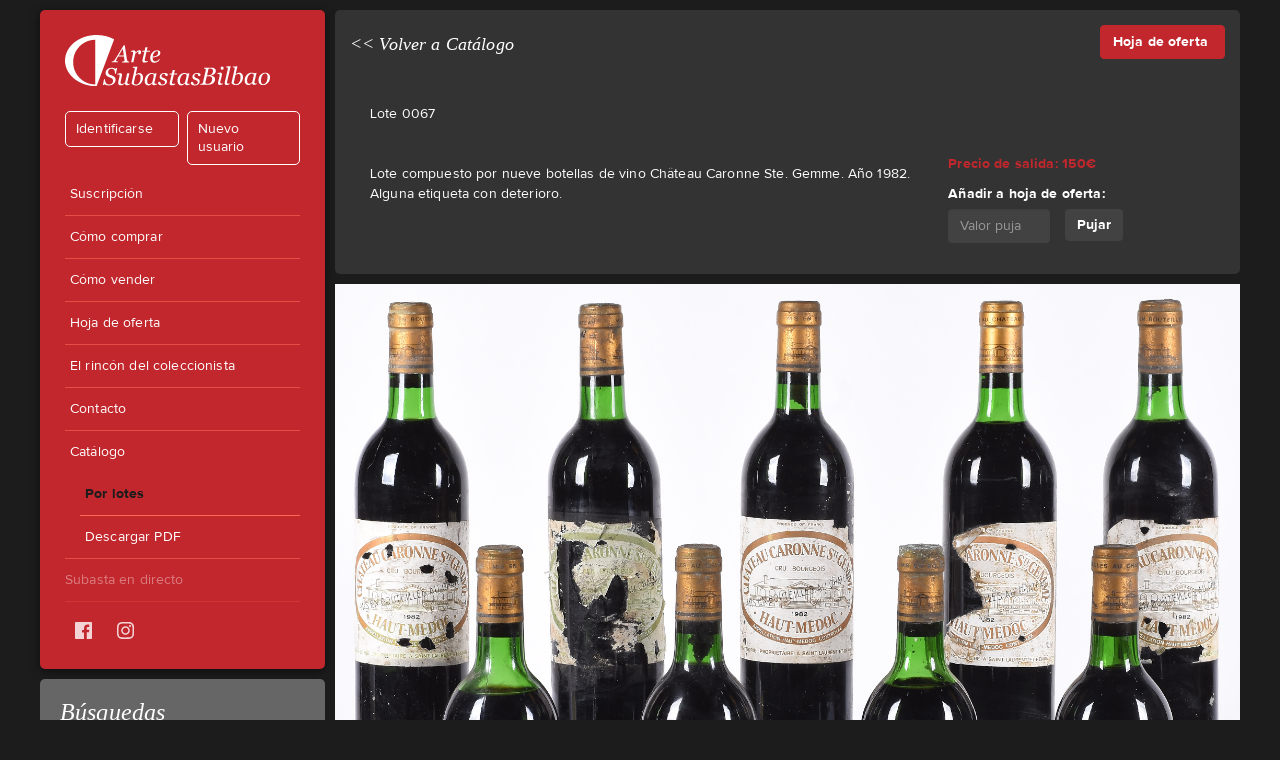

--- FILE ---
content_type: text/html; charset=utf-8
request_url: https://artesubastasbilbao.com/catalogo/lote/0067/escuela-espa%C3%B1ola
body_size: 3732
content:
<!DOCTYPE html><html><head><title>Objetos - S. XX - Arte Subastas Bilbao</title><meta http-equiv="Content-Language" content="es"><meta name="viewport" content="width=device-width, initial-scale=1, user-scalable=no, maximum-scale=1.0"><meta name="description" content="Arte Subastas Bilbao realiza subastas de antigüedades y arte como Pintura, Escultura, Joyas, muebles y diferentes objetos."><meta name="keywords" content="Subasta Arte Bilbao, Subasta arte España, subasta antigüedades, subastas de Pintura, subastas de Escultura, subastas de Joyas, subastas de muebles, subastas de objetos"><meta name="robots" content="index, follow"><meta name="author" content="Arte Subastas Bilbao"><meta name="owner" content="Arte Subastas Bilbao"><meta name="copyright" content="Arte Subastas Bilbao"><link href="/images/favicon.ico" type="image/x-icon" rel="shortcut icon"><link rel="stylesheet" href="/styles/bootstrap.min.css"><link rel="stylesheet" href="/styles/main.css?v=0.1"><meta property="og:url" content="http://artesubastasbilbao.com"><meta property="og:type" content="website"><meta property="og:title" content="Arte subastas Bilbao"><meta property="og:description" content="Arte Subastas Bilbao realiza subastas de antigüedades y arte como Pintura, Escultura, Joyas, muebles y diferentes objetos."><meta property="og:image" content="http://artesubastasbilbao.com/images/LogoArteSubastasBilbao.png"><script src="/js/jquery.js"></script></head><body ng-app="ArteSubastasBilbao" class="lote-body"><div class="container"><nav id="menus" class="col-md-3 col-sm-12 nopadding tablet-menus"><div class="scrollableM"><div class="menu main-menu"><a href="/"><img src="/images/LogoArteSubastasBilbao.svg" alt="Arte Subastas Bilbao" class="img-responsive logo"></a><div class="client"><div class="flex"><a href="/login"><div class="login bt">Identificarse</div></a><a href="/clientes"><div class="register bt">Nuevo usuario</div></a></div></div><ul><li><a href="/suscripcion">Suscripción</a></li><li><a href="/comocomprar">Cómo comprar</a></li><li><a href="/comovender">Cómo vender</a></li><li><a href="/hojadeoferta">Hoja de oferta <span class="badge bids-counter"></span></a></li><li><a href="/elrincondelcoleccionista">El rincón del coleccionista</a></li><li><a href="/contacto">Contacto{{catalogStatus}}</a></li><li><a href="/catalogo">Catálogo</a><ul class="cat-types"><li class="active"><a href="/catalogo">Por lotes</a></li><!--li(class=(/porpagina/.test(path) ? 'active': '')): a(href="/catalogo/porpagina") Por páginas--><li><a href="/downloads/catalogoartesubastasbilbao.pdf">Descargar PDF</a></li><!--li: a(href="/downloads/artesubastasbilbao-especial-vino.pdf") Descargar sesión vinos--></ul></li><li class="disabled">Subasta en directo </li></ul><div class="social flex"><div class="facebook"><a href="https://www.facebook.com/artesubastasbilbao/" target="_blank"><div class="facebookIco">           <svg version="1.1" id="Logo" xmlns="http://www.w3.org/2000/svg" xmlns:xlink="http://www.w3.org/1999/xlink" x="0px" y="0px" viewBox="0 0 20 20" style="enable-background:new 0 0 20 20;" xml:space="preserve"><path id="White_2_" d="M18.9,0H1.1C0.5,0,0,0.5,0,1.1v17.8C0,19.5,0.5,20,1.1,20h9.6v-7.7H8.1v-3h2.6V7c0-2.6,1.6-4,3.9-4 c1.1,0,2.1,0.1,2.3,0.1v2.7l-1.6,0c-1.3,0-1.5,0.6-1.5,1.5v1.9h3l-0.4,3h-2.6V20h5.1c0.6,0,1.1-0.5,1.1-1.1V1.1 C20,0.5,19.5,0,18.9,0z"></path></svg></div></a></div><div class="instagram"><a href="https://www.instagram.com/artesubastasbilbao/" target="_blank"><div class="instagramIco"><svg version="1.1" id="Logo" xmlns="http://www.w3.org/2000/svg" xmlns:xlink="http://www.w3.org/1999/xlink" x="0px" y="0px" viewBox="0 0 20 20" style="enable-background:new 0 0 20 20;" xml:space="preserve"><g><path d="M10,1.8c2.7,0,3,0,4,0.1c1,0,1.5,0.2,1.9,0.3C16.4,2.4,16.7,2.6,17,3c0.3,0.3,0.6,0.7,0.7,1.1C17.9,4.5,18.1,5,18.1,6 c0,1.1,0.1,1.4,0.1,4s0,3-0.1,4c0,1-0.2,1.5-0.3,1.9c-0.2,0.5-0.4,0.8-0.7,1.1c-0.3,0.3-0.7,0.6-1.1,0.7c-0.4,0.1-0.9,0.3-1.9,0.3 c-1.1,0-1.4,0.1-4,0.1s-3,0-4-0.1c-1,0-1.5-0.2-1.9-0.3C3.6,17.6,3.3,17.4,3,17c-0.3-0.3-0.6-0.7-0.7-1.1C2.1,15.5,1.9,15,1.9,14 c0-1.1-0.1-1.4-0.1-4s0-3,0.1-4c0-1,0.2-1.5,0.3-1.9C2.4,3.6,2.6,3.3,3,3c0.3-0.3,0.7-0.6,1.1-0.7C4.5,2.1,5,1.9,6,1.9 C7,1.8,7.3,1.8,10,1.8 M10,0C7.3,0,6.9,0,5.9,0.1c-1.1,0-1.8,0.2-2.4,0.5C2.8,0.8,2.2,1.1,1.7,1.7C1.1,2.2,0.8,2.8,0.5,3.4 C0.3,4.1,0.1,4.8,0.1,5.9C0,6.9,0,7.3,0,10c0,2.7,0,3.1,0.1,4.1c0,1.1,0.2,1.8,0.5,2.4c0.3,0.7,0.6,1.2,1.2,1.8 c0.6,0.6,1.1,0.9,1.8,1.2c0.6,0.2,1.4,0.4,2.4,0.5C6.9,20,7.3,20,10,20s3.1,0,4.1-0.1c1.1,0,1.8-0.2,2.4-0.5 c0.7-0.3,1.2-0.6,1.8-1.2c0.6-0.6,0.9-1.1,1.2-1.8c0.2-0.6,0.4-1.4,0.5-2.4c0-1.1,0.1-1.4,0.1-4.1s0-3.1-0.1-4.1 c0-1.1-0.2-1.8-0.5-2.4c-0.3-0.7-0.6-1.2-1.2-1.8c-0.6-0.6-1.1-0.9-1.8-1.2c-0.6-0.2-1.4-0.4-2.4-0.5C13.1,0,12.7,0,10,0L10,0z"></path><path d="M10,4.9c-2.8,0-5.1,2.3-5.1,5.1s2.3,5.1,5.1,5.1s5.1-2.3,5.1-5.1S12.8,4.9,10,4.9z M10,13.3c-1.8,0-3.3-1.5-3.3-3.3 c0-1.8,1.5-3.3,3.3-3.3c1.8,0,3.3,1.5,3.3,3.3C13.3,11.8,11.8,13.3,10,13.3z"></path><circle cx="15.3" cy="4.7" r="1.2"></circle></g></svg></div></a></div></div></div><div class="menu search-menu"><h3>Búsquedas</h3><ul><li><a href="/catalogo">Todos los Lotes</a></li><li><a href="/catalogo/autores">Autores</a></li><li><a href="/catalogo/pintura">Pintura</a></li><li><a href="/catalogo/escultura">Escultura</a></li><li><a href="/catalogo/joyas">Joyas</a></li><li><a href="/catalogo/plata">Plata</a></li><li><a href="/catalogo/objetos">Objetos</a></li><li><a href="/catalogo/muebles">Muebles</a></li><li><a href="/catalogo/libros">Libros</a></li><li><a href="/catalogo/lámparas">Lámparas</a></li></ul><ul><li><a href="/catalogo/sesion/1">1ªSesión </a></li></ul><h5>Por nº de lote o autor:</h5><form method="GET" action="/catalogo/search/lote" class="form-inline"><div class="flex"><div class="nopadding"><input type="text" name="clave" class="form-control mdGrey white"></div><div class="button-wrapper"><button type="submit" class="btn btn-default">Buscar</button></div></div></form></div><div id="mc_embed_signup"><form id="mc-embedded-subscribe-form" action="https://artesubastasbilbao.us7.list-manage.com/subscribe/post?u=d951966b2e334f34b794af314&amp;amp;id=a78247d9f7" method="post" name="mc-embedded-subscribe-form" target="_blank" novalidate class="validate"><div id="mc_embed_signup_scroll"><label for="mce-EMAIL">Suscríbete a nuestra Newsletter</label><input id="mce-EMAIL" type="email" value="" name="EMAIL" placeholder="correo electrónico" required class="form-control mdGrey white"></div><!-- real people should not fill this in and expect good things - do not remove this or risk form bot signups--><div style="position: absolute; left: -5000px;" aria-hidden="true"><input type="text" name="b_d951966b2e334f34b794af314_a78247d9f7" tabindex="-1" value=""></div><div class="button-wrapper2 clear"><input id="mc-embedded-subscribe" type="submit" value="Suscribirse" name="subscribe" class="btn btn-default"></div></form></div><!--a(id="toggleMenu", toggle-menu="", ng-click="toggleMenu()", ng-show="visible", title="revisar y enviar", class="btn mdGrey white visible-sm visible-xs menu-btn", type="button") Menu&nbsp;--><!--    span.glyphicon.glyphicon-align-justify-->
</div></nav><div id="mob-header"><div class="flex-center"><div class="flex"><div class="logoASB flex-center"><a href="/"><img src="/images/LogoArteSubastasBilbaoMobile.svg" alt="Arte Subastas Bilbao" class="img-responsive"></a></div></div></div></div><div id="velo"></div><div id="ham" class="ham"><a id="" toggle-menu="" ng-click="toggleMenu()" ng-show="false" title="revisar y enviar" type="button" class="mobile-menu"><div class="flex-center"><div id="hamburger-1"><span class="line"></span><span class="line"></span><span class="line"></span></div></div></a></div><div class="lot-page"><div class="col-md-9 col-sm-8 lote-des"><div class="col-md-12 page"><div><div class="linea flex"> <div class="volver"><h4><a href="/catalogo" class="totalLink"><< Volver a Catálogo</a></h4></div><div class="hoja"><a href="/hojadeoferta" title="revisar y enviar" type="button" class="btn btnUP btn-danger">Hoja de oferta&nbsp;<span class="badge bids-counter"></span></a></div></div></div><div class="row lote"><div class="col-md-12"><div class="nlote"><p>Lote 0067</p></div><div class="col-md-8 col-sm-6 descrip"><p><div>Lote compuesto por nueve botellas de vino Château Caronne Ste. Gemme. Año 1982. Alguna etiqueta con deterioro.</div><br><!--if item.extraInfo--><!--    br--><!--    a.green(href="#extra") Extra info-->

</p></div><div class="col-md-4 col-sm-6"><p class="bold red"><span>Precio de salida: 150€</span></p><bid-form data-min="150" data-number="0067" data-bid=""></bid-form></div></div></div></div></div><div class="col-md-12 col-sm-12 photo"><a href="/photos/51o030.jpg"><img id="thumb" src="/photos/51o030.jpg" alt="objetos " class="img-responsive"></a></div><footer><div><p><span class="bold">Arte Subastas Bilbao </span><span> | Avd. de José Luis Goyoga, 40 48950 Erandio, España | Spain Art Auction </span></p><p><a href="mailto:correo@artesubastasbilbao.com">correo@artesubastasbilbao.com</a>&nbsp;&brvbar;&nbsp;<a href="tel:+34944236297">Teléfono: +34 94 423 62 97   </a>&nbsp;&brvbar;&nbsp;<a href="/condicionesgenerales">Condiciones generales</a>&nbsp;&brvbar;&nbsp;<a href="terminos">Política de privacidad     </a></p></div></footer></div></div><script src="/lib/angular/angular.min.js"></script><script src="/lib/angular/angular-animate.min.js"></script><script src="/js/app.js"></script><script src="/js/Magnifier.js"></script><script src="/js/Event.js">       </script><script>if(window.innerWidth > 1100){ 
 var evt=new Event(), m=new Magnifier(evt);
 m.attach({
 thumb: '#thumb',
 large: '/photos/51o030.jpg',
 mode: 'inside',
 zoom: 3,
 zoomable: true
 });
}</script></body></html>

--- FILE ---
content_type: text/css; charset=UTF-8
request_url: https://artesubastasbilbao.com/styles/main.css?v=0.1
body_size: 6676
content:
@font-face {
    font-family: 'Proxima Nova';
    src: url('../fonts/ProximaNova-Light.woff2') format('woff2'),
         url('../fonts/ProximaNova-Light.woff') format('woff'),
         url('../fonts/ProximaNova-Light.ttf') format('truetype');
    font-weight: 300;
    font-style: normal;
}

@font-face {
    font-family: 'Proxima Nova';
    src: url('../fonts/ProximaNova-LightIt.woff2') format('woff2'),
         url('../fonts/ProximaNova-LightIt.woff') format('woff'),
         url('../fonts/ProximaNova-LightIt.ttf') format('truetype');
    font-weight: 300;
    font-style: italic;
}

@font-face {
    font-family: 'Proxima Nova';
    src: url('../fonts/ProximaNova-Regular.woff2') format('woff2'),
         url('../fonts/ProximaNova-Regular.woff') format('woff'),
         url('../fonts/ProximaNova-Regular.ttf') format('truetype');
    font-weight: 400;
    font-style: normal;
}

@font-face {
    font-family: 'Proxima Nova';
    src: url('../fonts/ProximaNova-RegularIt.woff2') format('woff2'),
         url('../fonts/ProximaNova-RegularIt.woff') format('woff'),
         url('../fonts/ProximaNova-RegularIt.ttf') format('truetype');
    font-weight: 400;
    font-style: italic;
}

@font-face {
    font-family: 'Proxima Nova';
    src: url('../fonts/ProximaNova-Bold.woff2') format('woff2'),
         url('../fonts/ProximaNova-Bold.woff') format('woff'),
         url('../fonts/ProximaNova-Bold.ttf') format('truetype');
    font-weight: 600;
    font-style: normal;
}

/*****/

div, p, li {
    position: relative;
    -webkit-text-size-adjust:100%;
    text-size-adjust:100%;
}

h1, h2, h3, h4, h5, h6 {
    font-weight: normal;
    font-synthesis: none;
    -webkit-text-size-adjust:100%;
    text-size-adjust:100%;
}

img[src$=".gif"], img[src$=".png"] {
    image-rendering: -moz-crisp-edges;
    image-rendering:   -o-crisp-edges; 
    image-rendering: -webkit-optimize-contrast;
    image-rendering: crisp-edges;
    -ms-interpolation-mode: nearest-neighbor;
}

body, input, textarea, select, button {
    font-synthesis: none;
    text-rendering: optimizeLegibility;
    -webkit-backface-visibility: hidden;
    -webkit-font-smoothing: antialiased;
    -moz-osx-font-smoothing: grayscale;
    -moz-font-feature-settings: 'liga', 'kern';
    direction: ltr;
}

body {
    color: #ffffff;
    background: #1C1C1C;
    font-size: 14px;
    font-family: 'Proxima Nova';
    font-weight: 400;
    letter-spacing: 0.01em;
}

a {
    color: #ffffff;
    text-decoration: none;
}

a:link{
    color: #ffffff;
    text-decoration: none;
}

a:hover{
    color: #ffffff;
    text-decoration: none;
}

a:visited{
    color: #ffffff;
    text-decoration: none;
}

::selection {
    background: #C1272D;
}

::-moz-selection {
    background: #C1272D;
}

ul {
    list-style: none;
}

h1, h2, h3, h4, h5 {
    font-family: Georgia, "Bookman", "Times New Roman", serif;
    font-style: italic;
}

.bold {
    font-weight: 600;
}

.flex {
    display: -webkit-flex;
    display: -ms-flexbox;
    display: flex;
}

.linea.flex {
    margin-top: 15px;
    justify-content: space-between;
}

.flex-center {
    display: flex;
    align-content: center;
    align-items: center;
    justify-content: space-around;
    height: 100%;
}

.social {
    margin: 20px 10px 5px;
    line-height: 20px;
    height: 17px;
}

.facebookIco,
.instagramIco {
    fill: rgba(255,255,255,0.8);
    height: 17px;
    width: 17px;
}

.facebookIco {
    margin-right: 25px;
}

    .facebookIco:hover,
    .instagramIco:hover {
        fill: #fff;
    }

.fixed {
    position: fixed;
    z-index: 1030;
    top: 5px;
}

.f18{
font-size:18px;
}

.padTop40{
    padding-top: 40px;
}

.logo {
    margin-bottom: 25px;
    width: calc(100% - 30px);
}

.main-menu {
    background: #C1272D;
    box-shadow: 0 2px 10px rgba(0,0,0,.5);
    border-radius: 5px;
    margin: 10px;
    padding: 25px;
}

.main-menu ul {
    padding: 0;
    margin: 0;
}

.main-menu li {
    border-bottom: 1px solid rgba(255, 102, 85,0.6);
}

.main-menu .badge {
    background-color: #ffffff;
    color: #C1272D;
}

.home-body .search-menu,
.home-body #mc_embed_signup {
    display: none;
}

.search-menu {
    background: #666666;
    border-radius: 5px;
    padding: 20px;
    margin: 0 10px 10px;
    min-height: 500px;
}

#mc_embed_signup {
    background: #666666;
    border-radius: 5px;
    padding: 10px 20px 20px;
    margin: 0 10px 85px;
}

#mc_embed_signup_scroll label {
    font-family: Georgia, "Bookman", "Times New Roman", serif;
    font-style: italic;
    font-weight: 400;
    font-size: 16px;
}

.search-menu h3 {
    margin-top: 0;
}

.titulo h3 {
    margin-top: 5px;
}

.search-menu ul {
    padding: 0;
    margin: 0;
}

.search-menu li{
    border-bottom: 1px solid #888;
}

.main-menu li a, .search-menu li a {
    display: block;
    padding-left: 5px;
    text-decoration: none;
    box-sizing: border-box;
}

.main-menu li a:hover, .search-menu li a:hover{
    background: rgba(236, 240, 241,0.15);
    transition: background 0.2s ease;
}

#toggleMenu {
    margin-right: 25px;
}
#toggleMenu-fixed {
    position: fixed;
    top: 5px;
    right: 20px;
    background-color: #cccccc;
    color: #1c1c1c;
}
#toggleMenu-fixed:active,
#toggleMenu-fixed:focus,
#toggleMenu-fixed:hover{
    color: #1c1c1c;
}

.pull-right {
    margin-right: 20px;
}

section {
    margin-top: 150px; /*cambia de 50 a 150 con el menú*/
}

.lote {
    border-top:1px solid #666;
    margin-top: 20px;
}

.lote-des {
    margin-bottom: 10px;
    padding-left: 0;
    padding-right: 10px;
    width: 100%;
    z-index: 10;
}

.lote .nlote{
    width: 90%;
    margin: 20px auto;
    font-size: 14px;
}

.btn-danger {
    background-color: #C1272D;
    border-color: #C1272D;
}

.descrip {
    padding: 0 20px 40px 60px;
    overflow: hidden;
    order:1;
}

.descrip form {
    margin-top: 40px;
}

.descrip span {
    font-size: 15px;
    font-weight: 700;
    line-height: 2em;
}

.pic {
    text-align: center;
    order:0;
}

.pic img {
    max-height: 300px;
    margin: 0 auto;
}


nav {
    position: inherit;
    z-index: 1030;
    top: 0;
}

.menu-btn {
    width: 100px;
    float: right;
}

/*paginación, sobre-escribe estilos de boostrap*/

.pagination {
    padding-left: 25px;
}

.pagination > li > a, .pagination > li > span {
    background-color: #333333;
    border-color: #585858;
}
.pagination > li > a:hover, .pagination > li > span:hover, .pagination > li > a:focus, .pagination > li > span:focus {
    background-color: #2E2E2E;
}
.pagination > li > a.txtP {
    border-color: #333333;
    border-left-color: #585858;
}
.pagination > li > a:hover.txtP {
    background-color: #333333;
    cursor: default;
}
.pagination > li > a.disabled {
    color: #999999 !important;
}

.page {
    background: #333333;
    border-radius: 5px; 
    margin-top: 10px;
    min-height: 500px;
    width: 100%;
    margin-bottom: 20px;
    overflow: hidden;
}

* {
    padding:0;
    margin: 0;
}

a {
    color: #ffffff;
    text-decoration: none;
}
a:link{
    color: #ffffff;
    text-decoration: none;
}
a:hover{
    color: #ffffff;
    text-decoration: none;
}
a:visited{
    color: #ffffff;
    text-decoration: none;
}
ul {
    list-style: none;
}
h1, h2, h3, h4, h5 {
    font-family: Georgia, "Bookman", "Times New Roman", serif;
    font-style: italic;
}
.nopadding {
    padding: 0;
}
 /*borders bottoms*/

.bbRed {
    border-bottom: 1px solid #C1272D;
    margin-bottom: 20px;
    overflow: hidden;
}
.bbWhite {
    border-bottom: 1px solid #ecf0f1;
    margin-bottom: 20px;
    overflow: hidden;
    padding-bottom: 10px;
}

 /*Colors */

.red {
    color: #C1272D !important;
}
.red * {
    color: #C1272D !important;
}
.mdred {
    color: #F5A9BC;
}
.white {
    color: #ecf0f1;
}
.green {
    color: #27c16e !important;
}
.green * {
    color: #27c16e !important;
}

 /*bg colors*/

 h4.red {
     font-weight: 600;
 }

.mdGrey {
    background: #666666;
}
.sblack {
    background: #222222;
}
.bgWhite {
    background-color: #cccccc;
}

 /*Sidebar */

nav {
    line-height: 3;
}

div.nlote {
    overflow: hidden;
}

ul.cat-types {
    margin-left: 15px;
    margin-top: 0;
}

ul.cat-types li {
    border-bottom: 1px solid rgba(255, 102, 85,0.5);
}

    ul.cat-types li:last-child {
        border-bottom: 0;
    }

input[type='email'],
input[type='text'],
input[type='number'],
input[type='password']{
    background: #424242;
    border: #999999;
    color: #ffffff;
}

.input-group-addon {
    background: #424242;
    border: #999999;
    color: #ffffff;
}

textarea.form-control {
    background: #424242;
    border: #999999;
    color: #ffffff;
    min-height: 200px;
    resize: none;
}

.button-wrapper {
    margin-left: 10px;
}

.button-wrapper2 input {
    margin-top: 6px;
    width: 100%;
}

.form-inline .form-control {
    display: inline-block !important;
}

.btn-form {
    background: transparent;
    border: solid 1px #fff;
    border-radius: 5px;
    color: #fff;
    display: block;
    font-size: 15px;
    font-weight: 600;
    height: 50px;
    padding: 13px;
    text-align: center;
    transition: all 0.2s ease;
}

    .btn-form:hover {
        background: #fff;
        color: #333;
    } 

.btn-default {
    font-weight: 600;
    background: #424242;
    border: #999999;
    color: #ffffff;
}

.hoja a {
    font-weight: 600;
}

.container {
    width: 1220px;
    padding: 0;
}

 /*page*/

.page h3 {
    font-size: 35px;
}

.page .porpaginas h3{
	padding-left:15px;
}


.container-bilbao {
    padding-top: 40px;
    padding-bottom: 40px;
}

header {
    padding: 0 0 0 20px;
    position: relative;
    z-index: 1030;
}

header .btnUP {
    font-weight: 600;
}

header .btn-search {
    float: inherit;
}
header .navbar-form {
    margin: 0;
}
header .navbar .form-group {
    width: 120px;
}


 /*footer*/

footer {
    font-size: 12px;
    text-align: center;
    margin: 25px auto 50px;
    color: #999999;
    width: 90%;
}

footer a{
	white-space:nowrap;

}

footer a:link,
footer a:active {
    text-decoration: underline;
    color: #999999;
    transition: 0.25s ease;
}

    footer a:hover {
        color: #fff;
    }

 /*hoja de oferta*/

.lots-hoja form {
    margin-top: 20px;
}

.glyphicon-remove {
    font-size: 24px;
    color: #666666;
    margin-top: 20px;
}

.client-btn {
    margin: 0 auto;
    float:none;
}

.btn-newClient {
    float: right;
}

 /*Página lote*/

.lot-page {
    overflow: hidden;
}

.lot-page .page {
    min-height: 100px;
    margin-bottom: 0;
}

.lot-page .descrip {
    padding-left: 20px;
}

.lot-page .lote {
    border: none;
}

.lot-page .lote .nlote {
    margin-left: 20px;
}

.extrainfo {
    background: #333333;
    border-radius: 5px;
    margin-bottom: 10px;
    margin-right: 10px;
        width: calc(100% - 10px);
    padding: 0 15px 15px;
    overflow: hidden;
}

.back {
    text-align: center;
    border-top: #ffffff 1px solid;
    float: left;
    padding: 0;
}

.back h4 {
    padding: 0;
    margin: 0;
}

.back h4 a {
    display: block;
    padding: 30px 5px;
}

.lot-page .photo {
    padding: 0 10px 0 0;
}

.lot-page img {
    padding-bottom: 10px;
}

 /*home*/

.home {
    overflow: hidden;
}

.home-body {
    background-color: #1C1C1C;
}

.main-menu-home {
    background-color: rgba(193, 39, 45, 0.9);
    margin-bottom: 10px;
    padding: 20px;
}

.main-menu-home ul {
    padding: 0;
    margin: 0;
}

.main-menu-home li {
    border-bottom: 1px solid #ff6655;
}

.main-menu-home li a, .search-menu li a {
    display: block;
    padding-left: 5px;
    text-decoration: none;
    box-sizing: border-box;
}

.main-menu-home li a:hover,
.search-menu li a:hover{
    background: rgba(236, 240, 241,0.2);
}

.featured-carousel {
    position: fixed;
    z-index: 0;
    top: 0;
    left: 0;
    width: 100%;
    height:100%;
}

.featured-carousel ul,
.featured-carousel li {
    background: #1C1C1C;
    width: 100%;
    height: 100%;
}

.featured-carousel .img-responsive {
    height:100%;
    margin:0 auto;
} 

.notShow {
    display: none;
}

.add {
    background-color: rgba(0, 0, 0, 0.7);
    box-shadow: 0 2px 10px rgba(0,0,0,.5);
    border-radius: 5px;
    margin: 10px;
    padding: 15px 20px;
    position: fixed;
    text-align: right;
    width: auto;
    right: calc(50% - 610px);
    z-index: 2;
}

.add.col-md-6 {
    width: auto;
} 

.add .col-md-4.col-md-offset-8 {
    width: auto;
    margin-left: 0;
    padding: 0;
    float: right;
}

.add .col-md-4.col-md-offset-8 h4 {
    margin-bottom: 0;
}

.add-tablet {
    padding: 0;
    background-color: rgba(193, 39, 45, 0.9);
}

.add-tablet a {
    padding: 0 10px;
    display: block;
}

.featured-text {
    background-color: rgba(0, 0, 0, 0.7);
    box-shadow: 0 2px 10px rgba(0,0,0,.5);
    border-radius: 5px;
    margin: 0 10px 10px;
    padding: 20px;
    line-height: 1.5;
}

.featured-text h3 {
    border-bottom: 1px solid #ffffff;
    padding-bottom: 20px;
    margin-top: 0;
    text-align: center;
}

.featured-text .controls {
    border-top: 1px solid #ffffff;
    padding-top: 10px;
    justify-content: space-around;
    text-align: center;
    overflow: hidden;
}

.featured-text .controls h4 {
    cursor: pointer;
    -moz-user-select: none;
    -khtml-user-select: none;
    -webkit-user-select: none;
    -o-user-select: none;
    transition: color 0.2s ease;
}



.main-menu .active {
     border-bottom: 1px solid rgba(255, 102, 85,1) !important;
}

.search-menu .active {
     border-bottom: 1px solid #ccc !important;
}

.active a {
    color: #1c1c1c;
    font-weight: 700;
}

.porpaginas {
    padding-top: 120px;
}

.porpaginas span {
    display: none;
}

.gotcha {
    height: 0;
}

.fade {

}


.icon-spin {
    -webkit-animation: spin 2s infinite linear;
    -moz-animation: spin 2s infinite linear;
    -o-animation: spin 2s infinite linear;
    animation: spin 2s infinite linear;
}
@-moz-keyframes spin {
    0% {
        -moz-transform: rotate(0deg);
    }
    100% {
        -moz-transform: rotate(359deg);
    }
}
@-webkit-keyframes spin {
    0% {
        -webkit-transform: rotate(0deg);
    }
    100% {
        -webkit-transform: rotate(359deg);
    }
}
@-o-keyframes spin {
    0% {
        -o-transform: rotate(0deg);
    }
    100% {
        -o-transform: rotate(359deg);
    }
}
@-ms-keyframes spin {
    0% {
        -ms-transform: rotate(0deg);
    }
    100% {
        -ms-transform: rotate(359deg);
    }
}
@keyframes spin {
    0% {
        transform: rotate(0deg);
    }
    100% {
        transform: rotate(359deg);
    }
}

.animate-show {
    -webkit-transition: all linear .6s;
    -moz-transition: all linear .6s;
    -ms-transition: all linear .6s;
    -o-transition: all linear .6s;
    transition: all linear .6s;
    opacity: 1;
    background:white;
    position: absolute;
    margin:0 auto;
    left:0;
    right:0;
}

.animate-show.ng-hide-add,
.animate-show.ng-hide-remove {
    display: block !important;

}

.animate-show.ng-hide {
    opacity:0;
}
.featured-text .ng-hide{
display:none;
}
.vendido{
font-size:22px;
font-weight:bold;
color:#c1272D;
}
.search-menu ul:last-child{
display:none;

}
.developerMenu ul{
display:block !important;
}
.magnifier-lens {
    position: absolute;
    border: solid 1px #ccc;
    z-index: 1000;
    top: 0;
    left: 0;
    overflow: hidden
}
.magnifier-large {
    position: absolute;
    z-index: 100
}

.magnifier-preview img {
    position: absolute;
    top: 0;
    left: 0
}

.opaque {
    opacity: .5;
    filter: alpha(opacity=50);
    -ms-filter: progid:DXImageTransform.Microsoft.Alpha(Opacity=50)
}

.hidden {
    display: none
}

#thumb-lens{
    cursor:none;
}

#page-holder.col-md-9.col-sm-12 {
    margin-left: 0;
    padding-right: 10px;
    padding-left: 0;
}

label {
    font-weight: 600;
}

    .glyphicon-chevron-left:before {
        font-size: 13px;
        margin-right: 5px;
    }

    .glyphicon-chevron-right:before {
        font-size: 13px;
    }

.row .col-sm-4.nopadding {
    float: right;
    margin-top: 15px;
    padding-right: 15px;
    width: auto;
}

.row .col-sm-6.col-sm-offset-6 {
    float: right;
    margin-top: 15px;
    padding: 0;
    width: auto;
}

.featured-carousel { overflow: hidden; }
.featured-carousel img { }
.featured-carousel ul { 
  position: relative;
  margin: 0;
  left: 0;
  text-align: left;
  font-size: 0;
  height:100%;
  display:flex;
}

#mob-header,
#ham {
    display:none;
}

#mob-header .flex {
    justify-content:space-between;
    width:100% ;
    height:100%;
}

.logoASB{
    width:100%;
}

.logoASB img {
    width: 160px;
}

#ham {
    width: 60px;
    height: 60px;
    position: fixed;
    right: 0;
    top: 0;
    z-index:100000
}

.mobile-menu {
    display: inline !important;
}

#hamburger-1 .line {
    width: 28px;
    height: 2px;
    background-color: #333333;
    display: block;
    margin: 3px auto;
    -webkit-transition: all 0.3s ease-in-out;
    -o-transition: all 0.3s ease-in-out;
    transition: all 0.3s ease-in-out;
}

    .ham:hover{
        cursor: pointer;
    }

/* ONE */

.is-active #hamburger-1 .line:nth-child(2){
    opacity: 0;
}

.is-active #hamburger-1 .line:nth-child(1){
    -webkit-transform: translateY(5px) rotate(45deg);
    -ms-transform: translateY(5px) rotate(45deg);
    -o-transform: translateY(5px) rotate(45deg);
    transform: translateY(5px) rotate(45deg);
    background-color: #fff;
}

.is-active #hamburger-1 .line:nth-child(3){
    -webkit-transform: translateY(-5px) rotate(-45deg);
    -ms-transform: translateY(-5px) rotate(-45deg);
    -o-transform: translateY(-5px) rotate(-45deg);
    transform: translateY(-5px) rotate(-45deg);
    background-color: #fff;
}

.issuuembed{
padding:10px;

}

.mobile-flex{
	display:block;
}


@media (max-width: 1220px) {
    
    .container {
        width: 100%;
    }
    
    .add {
        right: 0;
    }

}


@media (max-width: 991px) {
    
    
    .home-body .search-menu,
    .home-body #mc_embed_signup {
        display: block;
    }
    
    #ham {
        display: block;
    }

    .tablet-menus {
        position: fixed;
        top: 0;
        overflow: hidden;
        width: 100%;
        z-index: 10001;
        transition: transform 0.4s cubic-bezier(0.645, 0.045, 0.355, 1);
        -webkit-transition: transform 0.4s cubic-bezier(0.645, 0.045, 0.355, 1);
        -webkit-transform: translate3d(-100%, 0, 0);
        -moz-transform: translate3d(-100%, 0, 0);
        transform: translate3d(-100%, 0, 0);
    }
    
    #velo {
        background: rgba(0,0,0,0.8);
        position: absolute;
        top: 0;
        left: 0;
        width: 100%;
        height: 100%;
        opacity: 0;
        transition: opacity 0.3s cubic-bezier(0.645, 0.045, 0.355, 1), transform 0s 0.4s;
        -webkit-transition: opacity 0.3s cubic-bezier(0.645, 0.045, 0.355, 1), transform 0s 0.4s;
        -webkit-transform: translate3d(-100%, 0, 0);
        -moz-transform: translate3d(-100%, 0, 0);
        transform: translate3d(-100%, 0, 0);
        z-index: 10000;
    }
    
        #velo.oscuro {
            opacity: 1;
             transition: opacity 0.3s cubic-bezier(0.645, 0.045, 0.355, 1), transform 0s;
            -webkit-transition: opacity 0.3s cubic-bezier(0.645, 0.045, 0.355, 1), transform 0s;
            -webkit-transform: translate3d(0, 0, 0);
            -moz-transform: translate3d(0, 0, 0);
            transform: translate3d(0, 0, 0);
        }
    
    .main-menu,
    .search-menu,
    #mc_embed_signup {
        width: calc(100% - 70px);
        max-width: 420px;
    }
    
    #toggleMenu-fixed {
        position: fixed;
        top: -5px;
        right: 20px;
        z-index: 100001;
    }
    
    .container {
        width: 100%;
    }
    .mobile-flex{
	display:flex;
	flex-wrap:wrap;
    }
     .mobile-flex .descrip{
     padding-top:20px;
     }
    #page,
    .lot-page {
        margin-top: 70px;
    }
    
    .lot-page .page {
        min-height: auto;
        margin-top: 0;
        padding-bottom: 25px;
    }
    
    .lote-des,
    .lot-page .photo {
        padding: 0 10px;
    }
    
    .extrainfo {
        margin-right: 10px;
        margin-left: 10px;
        width: calc(100% - 20px);
    }
    
    .home .featured-carousel{
        position:relative;
        margin-top:70px;
        height:600px;
	}
    
	.home>.add-tablet{
        position: relative;
        height: calc(50% - 160px);
        background: none;
        margin-top: 10px;
        margin-bottom:0;
        width: 100%;
	}

	.home>.add {
        background: #333333;
        box-shadow: none;
        position:relative;
        width: calc(100% - 20px);
        padding: 15px 30px;
        margin: 0 10px 10px;
        right: 0;
        text-align: center;
	}
    
    .add .col-md-4.col-md-offset-8 {
        float: none;
    }
    
	.featured-text{	
        padding: 10px 20px;
        background: #333333;
        box-shadow: none;
        text-align: center;
	}
    
	.featured-text h3 {
        padding: 10px 0 10px 0;
    }
    
	.featured-text p {
        overflow: hidden;
	}
    
	.featured-text .controls{
	   padding: 15px;
	}
    
	.featured-text .controls h4 {
	   margin:0;
	}
    
    #page-holder.col-md-9.col-sm-12 {
        padding-left: 10px;
        width: 100%;
    }
    
    #mob-header {
        display:block;
        width: 100%;
        height: 60px;
        position: fixed;
        background: #fff;
        z-index: 10000;
    }

    nav#menus .scrollableM {
        overflow-Y: scroll;
        -webkit-overflow-scrolling: touch;
        max-height:100vh;
    }
    
}


@media (min-width: 640px) {
    
    .pc {
        display: block;
    }
    
    .mobile {
        display: none;
    }
    .flmobile{
		flex-wrap:no-wrap;

	}
}





/* custom */
#contactForm{
	display:none
}
.lateral{
justify-content:space-between;
}
#politics{
width:40px;

}
/************REGISTRADOS************/

.main-menu .client .flex {
    -webkit-justify-content: space-between;
    justify-content: space-between;
    margin-bottom: 8px;
}

.main-menu .client .flex a {
    width: calc(50% - 4px);
}

.bt{
    width: 100%;
    border: 1px solid #fff;
    box-sizing: border-box;
    padding: 8px 10px;
    border-radius: 5px;
    line-height: 18px;
}

/***************Subasta live************/

.col50{
	width:50%;
}

.flex > .col50:first-child  {
	padding-right: 10px;
}

.flex > .col50:last-child {
    background: #333333;
    border-radius: 5px;
    padding: 35px;
}

.gtitle{
    font-size:24px;
}

.gvalue {
    font-size:35px;
    font-weight:600;
}

#item_image img {
	width: 100%;
	height:auto;
	overflow:hidden;
}

.btn-row{
    margin-top:10px;
    margin-right:20px;
}

td.tempCenter{
    width: 100px;
    vertical-align: middle;
    text-align: center;
}

.nlotelive{
	font-size: 18px;
	font-weight:400;
	padding-bottom:15px;
}

.livedescrip {
	border-bottom: 1px solid #fff;
}

#item_title {
    font-weight: 700;
    font-size: 15px;
    line-height: 2em;
}

.livedescrip span {
	font-weight: 400;
}

.livep.start {
    margin-top: 10px;
    margin-bottom: 20px;   
}

.live-header {
    -webkit-align-items: center;
    align-items: center;
    background: #333;
    border-radius: 5px;
    -webkit-justify-content: space-between;
    justify-content: space-between;
    margin: 10px 0;
    padding: 0px 15px;
}

.live-title {
    margin-top: 10px;
}

.bidtitle {
    font-size: 18px;
    font-weight: 600;
    text-align: center;
    margin-bottom: 0;
    margin-top: 30px;
}

.bidblock {
    border: 1px solid #fff;
    border-radius: 5px;
    margin: 20px auto;
}

#actBid {
    font-size: 28px;
    font-weight: 400;
    padding: 15px;
}

.bidsubtitle {
    font-size: 18px;
}

#lastBid {
    font-weight: 600;
}

.form_bid {
    width: 100%;
    margin-top: 20px;
}

.bid_wrapper{
    margin-top: 25px;
    width: 100%;
}

.bid_wrapper input {
    font-size: 18px;
    height: 52px;
    padding: 15px;
    border-radius: 5px;
    outline: none;
    pointer-events: none;
    text-align: center;
    width: calc(50% - 4px);
    appearance: none;
    -moz-appearance: none;
    -webkit-appearance: none;
}

.bid_wrapper input::-webkit-outer-spin-button,
.bid_wrapper input::-webkit-inner-spin-button {
    -webkit-appearance: none;
    margin: 0;
}

.bid_wrapper button {
    padding: 15px;
    font-size: 15px;
    font-weight: 600;
    background: #c50111;
    border: none;
    border-radius: 5px;
    color: #fff;
    height: 52px;
    letter-spacing: 0.05em;
    margin-left: 8px;
    width: calc(50% - 4px);
}

.start span {
	font-size: 18px;
	font-weight:600;
}

#time {
    color: #fff;
    font-size: 32px;
    font-weight: bold;
    margin-right: 25px;
}

.warn {
    text-align: right;
}

.spb {
    justify-content: space-around;
}

.disabled{
    opacity:0.4;
    pointer-events:none;
}

.enabled{
    animation: blinker 1s linear infinite;
}

@keyframes blinker {

  50% {
    opacity: 0.2;
  }

}

.rr{
 animation: blinker 1s linear 5;
}

.errorlog{
    padding: 10px 10px 10px 30px;
    font-size: 18px;
    color: #c1272d;
    font-weight: 600;
    background: #ccc;
    margin-top: 10px;
    border-radius: 5px;
    position:relative;
}

    .errorlog:before{
        position:absolute;
        top:10px;
        left:5px;
        content:'';
        background:url('../images/error-icon.png') no-repeat center;
        background-size:cover;
        width:20px;
        height:20px;
    }

.fcheck {
    margin-top: 0 !important;
	margin-right: 10px !important;
	width: 18px;
	height: 18px;
}

.mxw {
	max-width:90%;
}

.privacy {
    margin-bottom: 35px;
    margin-top: 10px
}

@media (max-width: 640px) {
    
    .pc {
        display: none;
    }
    
    .mobile {
        display: block;
    }
    
    .page h2,
    .page h3 {
        font-size: 24px;
    }
    
    .porpaginas{
		padding-top:30px;
    }
       
    .home .featured-carousel {
        position: relative;
        margin-top:70px;
        height: 400px;
	}

    .lote .nlote {
        margin: 20px 30px;
    }
    
    .pic img {
        margin: 0 15px;
        max-height: 100%;
        width: calc(100% - 30px);
    }

    .flmobile {
		-webkit-flex-wrap: wrap;
		flex-wrap: wrap;
	}

	.flmobile .col50 {
        width: 100%;
	}
    
    .flex > .col50:first-child  {
        padding-left: 10px;
    }

	.flex > .col50:last-child {
       margin: 10px;
       padding: 10px 30px 30px;
    }

    .nlotelive {
		padding-top: 20px;
    }

    .bid_wrapper input,
    .bid_wrapper button {
        width: 100%;
    }

    .bid_wrapper button {
        margin-left: 0;
        margin-top: 8px;
    }

    .live-header {
        margin: 70px 10px 10px;
        padding: 20px 15px;
    }

    .live-title {
        font-size: 24px;
        margin: 0;
    }

    #time {
        font-size: 25px;
        margin-right: 5px;
    }

}

#pstar{
    font-size:35px;
} 
 #bvalue{
	font-size:45px;
	color:red;
 }
  
    
}
.bidwin {
    text-align: center;
    padding-top: 20px;
}

#win {
	font-size:18px;
	color:red;
	font-weight:600;
}

.fullmark{
	width:100%;
	box-sizing:border-box;
	padding:20px;
}

.tcenter{
text-align:center;
}

.pbid{
padding:5px 0;
border-bottom: 1px solid #fff;
}

.miniImage {
	width:80px;
	height:80px;
}

.subastaIdtitle,.tabsubasta{
	width:60px;
	text-align:center;	
}

.miniImageTitle{
	width:80px;
	text-align:center;
}
.miniImage img{
	object-fit:cover;
	width:100%;
	height:100%;
}

.tabnumber,.tabmax{
	width:50px;
	text-align:center;
}

.tabmidi{
    width:120px;
}

.tabemail{
	width:calc(100% - 370px);
}

.tabdescription{
	width:calc(100% - 300px);
}

.tabwin{
    text-align:center;
    width:60px;
}

.winner{
	min-width:80px;	
}
.liveImg{
    width:500px;
    height:300px;
    object-fit:cover;
}

.liveImg img{
  max-height:100%; 
}
.liveauction td, .liveauction p, .liveauction div {
	font-size:18px;
}
#tempo{
    text-align: center;
    padding: 20px;
    font-size: 30px;
}

.bannerLive {
    position: fixed;
    top: 100px;
    left:0;
    width:100%;
}

.bannerLive .bancont{
    background: #C1272D;
    box-shadow: 0 2px 10px rgba(0,0,0,.5);
    box-sizing: border-box;
    border-radius: 5px;
    margin: 0 10px 0 calc(100% - 570px);
    padding: 15px 25px 25px;
    width: 560px;
    z-index: 50;
}

.bannerLive .bantext{
    font-size: 25px;
    padding-bottom: 15px;
}

.bannerLive .flex {
    -webkit-justify-content: space-between;
    justify-content: space-between;
}

.log-btn {
    text-align: center;
    width: calc(50% - 4px);
}

.log-btn a {
    border: solid 1px #fff;
    border-radius: 5px;
    display: block;
    font-size: 16px;
    font-weight: 600;
    height: 50px;
    padding: 13px;
    text-align: center;
    transition: all 0.2s ease;
}

    .log-btn a:hover {
        background: #fff;
        color: #c1272d;
    }

.cat-btn {
    margin-bottom: 0;
    margin-top: 8px;
    text-align: center;
    width: 100%;
}

.cat-btn a {
    background: #94151a;
    border-radius: 5px;
    color: #fff;
    display: block;
    font-size: 16px;
    font-weight: 600;
    height: 52px;
    padding: 16px;
    transition: all 0.2s ease;
}

    .cat-btn a:hover {
        background: #1c1c1c;
    }

.input-lg {
    height: 46px;
    padding: 12px 15px;
    font-size: 15px;
    border-radius: 5px;
}

.reset-pass {
    margin-top: 20px;
    text-decoration: underline;
}

.obl {
    margin-bottom: 35px;
}

.form-duo {
    -webkit-justify-content: space-between;
    justify-content: space-between;
}

.form-duo > .form-group {
    width: calc(50% - 7.5px);
}

.form-group a {
    text-decoration: underline;
}

.bottom-row {
    margin-bottom: 50px;
}

#Eraseclient{
    margin-top:60px;
}

#Eraseclient .erase{
    height:50px;
}

#Eraseclient .eraseL{
    display: flex;
    justify-content: space-around;
    width: 60px;
}

#Eraseclient .eraseL label{
    margin-top:7px;
}

#Eraseclient .eraseL input{
    width: 15px;
    margin: 0;
}

@media (max-width: 640px) {
    
    .bannerLive{
        top: 70px;
    }
    
    .bannerLive .flex{
        display: block;
    }
    
    .bannerLive .bancont {
        margin: 0 10px;
        padding: 10px 20px 20px;
        width: calc(100% - 20px);
    }

    .bannerLive .bantext {
        font-size: 18px;
        line-height: 22px;
        margin-left: auto;
        margin-right: auto;
        max-width: 280px;
        padding-bottom: 10px;
        text-align: center;
    }

    .log-btn {
        width: 100%;   
    }

    .log-btn:first-child {
        margin-bottom: 8px;   
    }
    
    .form-duo {
        -webkit-flex-wrap: wrap;
        flex-wrap: wrap;
    }
    
    .form-duo > .form-group {
        width: 100%;
    }
  }  
#clock{
    font-size: 18px;
    padding: 12px 0 0;
    font-weight: bold;
}

.clockt{
    font-size: 18px;
    padding: 12px 0 0;
    font-weight: bold;
}
bid-review-form .pavise{
    position: absolute;
    top: 200%;
    left: 0;
    color: red !important;
}

.col__2{
	display:flex;
	flex-wrap:wrap;
}


.col__2 .col50{
	width: 50%;
	box-sizing:border-box;
	padding: 10px;
}


@media (max-width: 640px){
.col__2 .col50.header__title{
	width:100%;
}

}
.image__full{
	width:100%;
	margin: 50px 0;
}

.image__full img{
	width:100%;
	object-fit:cover;
}

.col__header h2{
	padding:0 40px 20px 40px;
}

.col__header .subtitle{
	padding-bottom: 20px;
}

.col__2 p{
	padding-bottom: 30px;
}

.btn-sm, .input-sm{
	margin: 5px;
}


.bannerHome {
	font-size: 20px;
}


--- FILE ---
content_type: image/svg+xml
request_url: https://artesubastasbilbao.com/images/LogoArteSubastasBilbaoMobile.svg
body_size: 15533
content:
<?xml version="1.0" encoding="utf-8"?>
<!-- Generator: Adobe Illustrator 21.0.0, SVG Export Plug-In . SVG Version: 6.00 Build 0)  -->
<svg version="1.1" id="Capa_1" xmlns="http://www.w3.org/2000/svg" xmlns:xlink="http://www.w3.org/1999/xlink" x="0px" y="0px"
	 viewBox="0 0 500 123.8" style="enable-background:new 0 0 500 123.8;" xml:space="preserve">
<style type="text/css">
	.st0{fill:#3C3C3B;}
	.st1{fill:#E30613;}
</style>
<g>
	<path class="st0" d="M139.1,66.1l0.4-1.9c0.6-0.1,1.3-0.1,2.1-0.2c0.8-0.1,1.4-0.2,1.9-0.4c0.6-0.2,1-0.4,1.3-0.6
		c0.3-0.2,0.4-0.5,0.4-1c0-0.2-0.1-1.1-0.3-2.8c-0.2-1.7-0.6-4.2-1-7.3h-14.4c-0.6,1-1.3,2.2-2,3.5c-0.7,1.3-1.3,2.3-1.6,3
		c-0.3,0.6-0.7,1.3-1,2.1c-0.3,0.8-0.5,1.3-0.5,1.5c0,0.6,0.5,1.1,1.5,1.5c1,0.4,2.3,0.6,3.8,0.7l-0.4,1.9h-15.7l0.4-1.9
		c0.5,0,1.2-0.1,2-0.3c0.8-0.2,1.5-0.4,2-0.7c0.7-0.4,1.3-0.9,1.9-1.4c0.6-0.6,1.3-1.4,2-2.6c3.3-5.3,7-11.2,11-17.6
		c4-6.5,7.5-12.1,10.5-17h2.3l5.5,35.5c0.1,0.7,0.3,1.3,0.6,1.8c0.3,0.5,0.7,0.9,1.2,1.4c0.4,0.3,0.9,0.5,1.6,0.7
		c0.7,0.2,1.2,0.3,1.7,0.3l-0.4,1.9H139.1z M143.5,49.5l-2.6-16l-9.8,16H143.5z"/>
	<path class="st0" d="M185.5,41.7c0,0.5-0.1,1.1-0.2,1.8c-0.2,0.6-0.4,1.2-0.7,1.6c-0.3,0.5-0.7,0.9-1.1,1.2c-0.4,0.3-1,0.4-1.8,0.4
		c-1,0-1.8-0.3-2.3-0.8c-0.5-0.5-0.8-1.1-0.8-1.7c0-0.6,0.1-1.3,0.4-2c0.3-0.7,0.6-1.5,0.9-2.2c-0.2,0-0.6,0.1-1.1,0.2
		c-0.5,0.1-1.2,0.4-1.9,0.7c-0.7,0.4-1.6,0.9-2.5,1.6c-1,0.7-2,1.7-3,2.9l-4.7,20.7h-5.4l4.2-18.7c0.1-0.5,0.2-1.2,0.4-2.1
		c0.2-0.9,0.3-1.6,0.3-2.1c0-1.1-0.2-1.8-0.5-2.2c-0.4-0.4-1.1-0.6-2.2-0.6c-0.4,0-1,0.1-1.6,0.2c-0.7,0.1-1.2,0.3-1.5,0.4l0.4-1.9
		c1.5-0.7,2.8-1.2,4-1.5c1.2-0.3,2.1-0.5,3-0.5c1.5,0,2.6,0.4,3.3,1.3c0.7,0.8,1,2.1,1,3.8h0.2c2.3-2,4-3.4,5.2-4.2
		c1.2-0.8,2.4-1.2,3.7-1.2c0.6,0,1.2,0.1,1.8,0.2c0.6,0.2,1.1,0.4,1.5,0.8c0.4,0.4,0.7,0.9,0.9,1.4
		C185.4,39.9,185.5,40.7,185.5,41.7z"/>
	<path class="st0" d="M194,66.7c-1.8,0-3.2-0.4-4-1.1c-0.8-0.7-1.3-1.8-1.3-3.2c0-0.4,0-0.9,0.1-1.3c0.1-0.4,0.1-0.8,0.2-1.3
		l4.5-19.3h-5.2l0.6-2.6h5.3l2-8.5h5.2l-2,8.5h8l-0.6,2.6h-8l-3.7,15.9c-0.2,0.7-0.3,1.4-0.4,2.1c-0.1,0.7-0.2,1.3-0.2,1.7
		c0,1.1,0.3,1.8,0.8,2.3c0.5,0.5,1.5,0.7,2.9,0.7c0.5,0,1.2-0.1,2.1-0.2c0.9-0.1,1.6-0.3,2.1-0.5l-0.5,2.1c-1.3,0.5-2.6,1-3.8,1.3
		C197,66.6,195.6,66.7,194,66.7z"/>
	<path class="st0" d="M232.6,43c0,2-0.6,3.8-1.9,5.3c-1.3,1.5-3.1,2.6-5.6,3.5c-1.8,0.7-3.6,1.2-5.4,1.6c-1.8,0.4-3.9,0.7-6.1,1
		c0,3,0.6,5.4,1.7,7c1.1,1.6,2.8,2.4,5,2.4c1.9,0,3.6-0.5,5.1-1.4c1.5-1,2.9-2.4,4.4-4.3l1.6,1.2c-1.5,2.4-3.5,4.2-5.8,5.6
		c-2.3,1.4-4.7,2.1-7.2,2.1c-3.4,0-6-1-7.8-2.9c-1.8-1.9-2.7-4.6-2.7-8.1c0-2.4,0.4-4.7,1.1-7c0.8-2.2,1.9-4.2,3.3-6.1
		c1.4-1.8,3.2-3.2,5.2-4.3c2.1-1.1,4.4-1.6,6.9-1.6c2.8,0,4.8,0.6,6.2,1.7C231.9,39.8,232.6,41.2,232.6,43z M227.2,42.3
		c0-0.8-0.1-1.3-0.3-1.8c-0.2-0.4-0.5-0.8-0.8-1c-0.3-0.2-0.7-0.4-1.1-0.4c-0.4-0.1-0.8-0.1-1.2-0.1c-2.3,0-4.4,1.3-6.4,3.8
		c-2,2.5-3.2,5.7-3.7,9.5c1.3-0.2,2.9-0.5,4.6-0.8c1.7-0.4,3.1-0.8,4.2-1.4c1.6-0.8,2.8-1.9,3.6-3.2
		C226.8,45.6,227.2,44.1,227.2,42.3z"/>
	<path class="st0" d="M106.7,121.8c-2.4,0-4.4-0.3-6.2-0.9c-1.8-0.6-3.2-1.3-4.3-2l-1.6,2.1h-2.3l2.8-14h2.3
		c0.1,1.7,0.3,3.2,0.7,4.7c0.4,1.5,0.9,2.8,1.7,4c0.8,1.2,1.9,2.2,3.1,2.8c1.3,0.7,2.9,1,4.8,1c2.9,0,5.2-0.8,6.9-2.4
		c1.7-1.6,2.6-3.8,2.6-6.5c0-1.5-0.4-2.8-1.1-4c-0.7-1.2-1.8-2-3.3-2.7c-1.4-0.6-2.8-1.1-4.1-1.6c-1.4-0.5-2.7-1-4-1.7
		c-1.7-0.8-3.1-2-4.2-3.6c-1.1-1.6-1.6-3.3-1.6-5.2c0-1.9,0.4-3.6,1.2-5.1c0.8-1.6,1.9-2.9,3.3-4c1.3-1.1,2.9-2,4.8-2.6
		c1.9-0.7,3.7-1,5.5-1c1.7,0,3.3,0.2,4.9,0.6c1.5,0.4,3.1,1.2,4.6,2.3l1.6-2h2.3l-2.9,13.6h-2.3c-0.1-1.5-0.2-3-0.4-4.6
		c-0.2-1.6-0.7-2.9-1.2-3.9c-0.6-1.1-1.5-2-2.7-2.7c-1.1-0.6-2.6-1-4.5-1c-2.3,0-4.2,0.8-5.7,2.4c-1.5,1.6-2.3,3.4-2.3,5.6
		c0,1.4,0.3,2.6,0.9,3.6c0.6,1,1.4,1.8,2.6,2.4c1.3,0.7,2.6,1.2,4,1.7c1.4,0.5,2.6,1,3.7,1.5c2.2,1,3.9,2.3,5.2,3.8
		c1.2,1.5,1.9,3.3,1.9,5.4c0,2-0.4,3.9-1.3,5.7c-0.9,1.8-2.1,3.3-3.6,4.5c-1.6,1.3-3.3,2.2-5.2,2.9
		C111.1,121.5,109,121.8,106.7,121.8z"/>
	<path class="st0" d="M146,116.9h-0.2c-0.9,0.7-1.7,1.4-2.5,2c-0.8,0.6-1.6,1.1-2.4,1.5c-0.9,0.5-1.8,0.8-2.5,1
		c-0.8,0.2-1.7,0.3-2.9,0.3c-1.9,0-3.3-0.5-4.3-1.6c-1-1.1-1.5-2.5-1.5-4.2c0-0.5,0-1,0.1-1.6c0.1-0.6,0.3-1.6,0.5-2.8l2.2-9.2
		c0.2-0.8,0.4-1.6,0.5-2.3c0.1-0.7,0.2-1.3,0.2-1.9c0-1.1-0.2-1.8-0.5-2.2c-0.4-0.4-1.1-0.5-2.2-0.5c-0.4,0-1,0.1-1.6,0.2
		c-0.7,0.2-1.2,0.3-1.5,0.4l0.4-1.9c1.5-0.7,2.8-1.2,4-1.5c1.1-0.4,2.1-0.5,2.8-0.5c1.5,0,2.7,0.4,3.4,1.1c0.7,0.7,1.1,1.7,1.1,3.1
		c0,0.3,0,0.8-0.1,1.4c-0.1,0.6-0.2,1.2-0.3,1.8l-2.5,10.7c-0.2,0.8-0.4,1.6-0.5,2.3c-0.1,0.7-0.2,1.2-0.2,1.6
		c0,1.3,0.3,2.3,0.8,3.1c0.6,0.8,1.4,1.1,2.7,1.1c1.2,0,2.5-0.3,3.8-1c1.3-0.6,2.6-1.6,3.9-2.9l5-21.8l5-0.3l0.3,0.4l-4.3,18.6
		c-0.2,0.8-0.4,1.6-0.5,2.4c-0.2,0.8-0.2,1.4-0.2,1.7c0,1.1,0.2,1.8,0.7,2.2c0.5,0.4,1.3,0.6,2.4,0.6c0.4,0,0.9-0.1,1.6-0.2
		c0.7-0.1,1.2-0.2,1.6-0.4l-0.4,1.8c-1.6,0.7-2.9,1.1-4,1.5c-1.1,0.3-2.1,0.5-3,0.5c-1.6,0-2.7-0.5-3.5-1.4
		C146.4,119.2,146,118.1,146,116.9z"/>
	<path class="st0" d="M190.4,102.8c0,2.6-0.5,5-1.4,7.4c-0.9,2.3-2.1,4.4-3.7,6.1c-1.6,1.7-3.3,3.1-5.3,4.1c-2,1-4,1.5-6.2,1.5
		c-1.7,0-3.1-0.1-4.4-0.4c-1.3-0.3-2.3-0.7-3.2-1.1c-0.9-0.5-1.7-1.1-2.3-1.7c-0.6-0.6-1.1-1.3-1.6-2.1l7.4-32.7
		c0.1-0.4,0.2-0.8,0.2-1.1c0.1-0.3,0.1-0.6,0.1-1c0-0.7-0.1-1.2-0.3-1.6c-0.2-0.4-0.6-0.7-1-0.9c-0.4-0.2-0.9-0.3-1.5-0.3
		c-0.6-0.1-1.2-0.1-1.9-0.2l0.4-1.8l10.7-0.6l0.3,0.4l-4.4,19.2h0.1c1.7-1.5,3.3-2.6,4.6-3.2c1.3-0.6,2.6-0.9,3.9-0.9
		c2.9,0,5.2,1,6.9,3C189.5,96.8,190.4,99.5,190.4,102.8z M184.4,103c0-1-0.1-2.1-0.3-3.1c-0.2-1-0.5-1.9-0.9-2.6
		c-0.4-0.7-1.1-1.3-1.8-1.7c-0.8-0.4-1.7-0.6-2.9-0.6c-0.7,0-1.3,0.1-1.9,0.3c-0.6,0.2-1.2,0.5-1.9,0.9c-0.6,0.3-1.1,0.8-1.6,1.3
		c-0.5,0.5-1,0.9-1.5,1.3l-3.8,17.2c0.1,0.4,0.2,0.8,0.5,1.3c0.3,0.5,0.7,0.9,1.1,1.2c0.5,0.4,1.1,0.8,1.8,1
		c0.7,0.2,1.4,0.3,2.2,0.3c1.5,0,3-0.4,4.3-1.3c1.3-0.9,2.5-2.1,3.5-3.6c1.1-1.7,1.9-3.5,2.4-5.6C184.2,107.2,184.4,105.1,184.4,103
		z"/>
	<path class="st0" d="M212.5,117.2h-0.2c-0.4,0.3-0.9,0.8-1.5,1.3c-0.6,0.5-1.3,1-2.1,1.5c-0.8,0.5-1.6,0.9-2.5,1.3
		c-0.9,0.4-1.8,0.5-2.9,0.5c-2.8,0-5-1-6.6-3c-1.6-2-2.4-4.7-2.4-8.2c0-2.4,0.4-4.7,1.3-7c0.9-2.3,2.1-4.3,3.7-6.1
		c1.5-1.7,3.2-3.1,5.3-4.1c2-1,4.1-1.6,6.3-1.6c1.4,0,2.7,0.2,3.9,0.5c1.2,0.4,2.2,0.8,2.9,1.2l5.3-1.4l0.3,0.4l-4.4,18.7
		c-0.2,0.6-0.3,1.3-0.5,2.2c-0.2,0.9-0.2,1.5-0.2,1.9c0,1.1,0.2,1.8,0.7,2.2c0.5,0.4,1.2,0.6,2.3,0.6c0.4,0,0.9-0.1,1.6-0.2
		c0.7-0.1,1.2-0.2,1.6-0.4l-0.4,1.8c-1.7,0.7-3,1.2-3.9,1.5c-0.8,0.3-1.9,0.5-3.1,0.5c-1.4,0-2.5-0.4-3.3-1.2
		C213,119.4,212.6,118.4,212.5,117.2z M216.7,98.9c0-0.6-0.1-1.2-0.2-1.8c-0.1-0.6-0.4-1.1-0.8-1.6c-0.4-0.5-0.9-0.9-1.6-1.2
		c-0.7-0.3-1.5-0.4-2.5-0.4c-1.4,0-2.8,0.5-4.1,1.4c-1.3,0.9-2.5,2.2-3.6,3.7c-1,1.5-1.8,3.2-2.5,5.3c-0.6,2.1-1,4.2-1,6.3
		c0,1.2,0.1,2.2,0.2,3.1c0.1,0.9,0.4,1.7,0.8,2.5c0.4,0.7,0.9,1.3,1.6,1.7c0.7,0.4,1.6,0.6,2.6,0.6c1.1,0,2.2-0.3,3.4-0.9
		c1.2-0.6,2.5-1.7,4-3.2L216.7,98.9z"/>
	<path class="st0" d="M236.8,121.8c-2.8,0-5.2-0.5-7.1-1.5c-1.9-1-2.8-2.3-2.8-4c0-0.8,0.3-1.5,0.8-2.2c0.6-0.7,1.2-1,2.1-1
		c0.8,0,1.4,0.2,1.9,0.5c0.5,0.4,0.8,0.8,1.1,1.3c0.3,0.5,0.5,1.1,0.8,1.8c0.2,0.7,0.4,1.3,0.6,1.7c0.3,0.3,0.7,0.6,1.2,0.9
		c0.5,0.3,1.2,0.4,2.2,0.4c2.1,0,3.7-0.5,4.7-1.6c1.1-1,1.6-2.5,1.6-4.2c0-1.3-0.5-2.4-1.5-3.1c-1-0.8-2.5-1.5-4.5-2.2
		c-0.7-0.2-1.6-0.6-2.5-1.1c-1-0.5-1.7-1-2.3-1.5c-0.7-0.6-1.3-1.4-1.7-2.2c-0.4-0.8-0.6-1.9-0.6-3c0-2.5,1.1-4.6,3.3-6.4
		c2.2-1.8,4.9-2.7,8.1-2.7c0.8,0,1.6,0,2.4,0.1c0.9,0.1,1.8,0.3,2.9,0.6c0.9,0.3,1.7,0.8,2.3,1.4c0.6,0.6,1,1.4,1,2.4
		c0,0.8-0.3,1.5-0.8,2.2c-0.5,0.6-1.2,1-2.1,1c-0.7,0-1.3-0.2-1.8-0.5c-0.5-0.3-0.8-0.7-1.2-1.2c-0.3-0.5-0.6-1.1-0.8-1.7
		c-0.2-0.6-0.4-1.2-0.6-1.8c-0.4-0.2-0.7-0.3-1-0.3c-0.3-0.1-0.7-0.1-1.2-0.1c-1.9,0-3.3,0.5-4.3,1.5c-1,1-1.5,2.2-1.5,3.6
		c0,1.4,0.4,2.4,1.3,3.1c0.9,0.7,2.3,1.4,4.4,2.1c2.6,0.9,4.5,2,5.7,3.2c1.2,1.2,1.8,2.7,1.8,4.5c0,2.9-1.1,5.3-3.4,7.2
		C243,120.9,240.2,121.8,236.8,121.8z"/>
	<path class="st0" d="M260.6,121.6c-1.8,0-3.2-0.4-4-1.1c-0.8-0.7-1.3-1.8-1.3-3.2c0-0.4,0-0.9,0.1-1.3c0.1-0.4,0.1-0.8,0.2-1.3
		l4.5-19.3h-5.2l0.6-2.6h5.3l2-8.5h5.2l-2,8.5h8l-0.6,2.6h-8l-3.7,15.9c-0.2,0.7-0.3,1.4-0.4,2.1c-0.1,0.7-0.2,1.3-0.2,1.7
		c0,1.1,0.3,1.8,0.8,2.3c0.5,0.5,1.5,0.7,2.9,0.7c0.5,0,1.2-0.1,2.1-0.2c0.9-0.1,1.6-0.3,2.1-0.5l-0.5,2.1c-1.3,0.5-2.6,1-3.8,1.3
		C263.6,121.4,262.2,121.6,260.6,121.6z"/>
	<path class="st0" d="M292.4,117.2h-0.2c-0.4,0.3-0.9,0.8-1.5,1.3c-0.6,0.5-1.3,1-2.1,1.5c-0.7,0.5-1.6,0.9-2.4,1.3
		c-0.9,0.4-1.8,0.5-2.9,0.5c-2.8,0-5-1-6.6-3c-1.6-2-2.4-4.7-2.4-8.2c0-2.4,0.4-4.7,1.3-7c0.9-2.3,2.1-4.3,3.7-6.1
		c1.5-1.7,3.2-3.1,5.3-4.1c2-1,4.1-1.6,6.3-1.6c1.4,0,2.7,0.2,3.9,0.5c1.2,0.4,2.2,0.8,2.9,1.2l5.3-1.4l0.4,0.4l-4.4,18.7
		c-0.2,0.6-0.3,1.3-0.5,2.2c-0.2,0.9-0.2,1.5-0.2,1.9c0,1.1,0.2,1.8,0.7,2.2c0.5,0.4,1.2,0.6,2.3,0.6c0.4,0,0.9-0.1,1.6-0.2
		c0.7-0.1,1.2-0.2,1.6-0.4l-0.4,1.8c-1.7,0.7-3,1.2-3.9,1.5c-0.8,0.3-1.9,0.5-3.1,0.5c-1.4,0-2.5-0.4-3.3-1.2
		C293,119.4,292.5,118.4,292.4,117.2z M296.6,98.9c0-0.6-0.1-1.2-0.2-1.8c-0.1-0.6-0.4-1.1-0.8-1.6c-0.4-0.5-0.9-0.9-1.6-1.2
		c-0.7-0.3-1.5-0.4-2.5-0.4c-1.4,0-2.8,0.5-4.1,1.4c-1.3,0.9-2.5,2.2-3.6,3.7c-1,1.5-1.8,3.2-2.5,5.3c-0.6,2.1-1,4.2-1,6.3
		c0,1.2,0.1,2.2,0.2,3.1c0.1,0.9,0.4,1.7,0.8,2.5c0.4,0.7,0.9,1.3,1.6,1.7c0.7,0.4,1.6,0.6,2.6,0.6c1.1,0,2.2-0.3,3.4-0.9
		c1.2-0.6,2.5-1.7,4-3.2L296.6,98.9z"/>
	<path class="st0" d="M316.7,121.8c-2.9,0-5.2-0.5-7.1-1.5c-1.9-1-2.8-2.3-2.8-4c0-0.8,0.3-1.5,0.8-2.2c0.6-0.7,1.2-1,2.1-1
		c0.8,0,1.4,0.2,1.9,0.5c0.5,0.4,0.8,0.8,1.1,1.3c0.3,0.5,0.5,1.1,0.8,1.8c0.2,0.7,0.4,1.3,0.6,1.7c0.3,0.3,0.7,0.6,1.2,0.9
		c0.5,0.3,1.2,0.4,2.2,0.4c2.1,0,3.7-0.5,4.7-1.6c1.1-1,1.6-2.5,1.6-4.2c0-1.3-0.5-2.4-1.5-3.1c-1-0.8-2.5-1.5-4.5-2.2
		c-0.7-0.2-1.6-0.6-2.5-1.1c-1-0.5-1.7-1-2.3-1.5c-0.7-0.6-1.3-1.4-1.7-2.2c-0.4-0.8-0.6-1.9-0.6-3c0-2.5,1.1-4.6,3.3-6.4
		c2.2-1.8,4.9-2.7,8.1-2.7c0.8,0,1.6,0,2.4,0.1c0.9,0.1,1.8,0.3,2.9,0.6c0.9,0.3,1.7,0.8,2.3,1.4c0.6,0.6,1,1.4,1,2.4
		c0,0.8-0.3,1.5-0.8,2.2c-0.5,0.6-1.2,1-2.1,1c-0.7,0-1.3-0.2-1.8-0.5c-0.5-0.3-0.9-0.7-1.2-1.2c-0.3-0.5-0.6-1.1-0.8-1.7
		c-0.2-0.6-0.4-1.2-0.6-1.8c-0.4-0.2-0.7-0.3-1-0.3c-0.3-0.1-0.7-0.1-1.2-0.1c-1.9,0-3.3,0.5-4.3,1.5c-1,1-1.5,2.2-1.5,3.6
		c0,1.4,0.4,2.4,1.3,3.1c0.9,0.7,2.3,1.4,4.3,2.1c2.6,0.9,4.5,2,5.7,3.2c1.2,1.2,1.8,2.7,1.8,4.5c0,2.9-1.1,5.3-3.4,7.2
		C323,120.9,320.1,121.8,316.7,121.8z"/>
	<path class="st0" d="M364.5,80.7c1.1,0.6,1.9,1.3,2.5,2.3c0.6,1,0.9,2.1,0.9,3.3c0,1.8-0.3,3.3-1,4.6c-0.7,1.3-1.6,2.4-2.7,3.3
		c-1.1,0.9-2.4,1.7-3.9,2.3c-1.4,0.6-2.9,1.1-4.4,1.3v0.3c1.1,0.1,2.3,0.4,3.5,0.8c1.2,0.4,2.3,0.9,3.2,1.6c1,0.7,1.9,1.5,2.5,2.6
		c0.6,1.1,1,2.3,1,3.8c0,2.2-0.5,4.1-1.5,5.8c-1,1.7-2.3,3-3.8,4.1c-1.7,1.1-3.4,1.9-5.3,2.5c-1.9,0.5-3.9,0.8-5.9,0.8h-20l0.5-1.9
		c0.5,0,1.2-0.1,2.1-0.2c0.9-0.1,1.6-0.3,2-0.4c0.7-0.3,1.2-0.6,1.5-1.1c0.4-0.5,0.6-1,0.8-1.7l6.9-29.8c0-0.2,0.1-0.4,0.1-0.6
		c0-0.2,0-0.4,0-0.6c0-0.4-0.1-0.8-0.2-1.1c-0.2-0.3-0.5-0.6-0.9-0.8c-0.6-0.3-1.1-0.5-1.8-0.7c-0.6-0.1-1.2-0.2-1.7-0.3l0.5-1.9
		h18.1c1.4,0,2.6,0.1,3.8,0.4C362.3,79.7,363.4,80.1,364.5,80.7z M356.5,113.9c0.8-1.1,1.5-2.4,1.9-3.7c0.4-1.3,0.6-2.7,0.6-4
		c0-2.1-0.7-3.7-2.1-4.9c-1.4-1.2-3.3-1.8-5.9-1.8c-1.2,0-2.3,0-3.1,0c-0.9,0-1.5,0.1-2,0.1l-3.3,14.1c-0.1,0.3-0.1,0.5-0.1,0.8
		c0,0.2,0,0.5,0,0.7c0,1,0.5,1.7,1.5,2.2c1,0.4,2.3,0.7,3.9,0.7c1.9,0,3.6-0.4,5.1-1.2C354.5,116,355.6,115,356.5,113.9z M358.3,94
		c0.9-1.1,1.6-2.2,2-3.4c0.4-1.2,0.6-2.5,0.6-4c0-1-0.2-1.9-0.6-2.6c-0.4-0.7-0.9-1.3-1.5-1.7c-0.6-0.4-1.3-0.7-2.1-0.9
		c-0.8-0.2-1.6-0.2-2.4-0.2c-0.6,0-1.3,0-2.1,0c-0.8,0-1.4,0.1-2,0.1l-3.7,15.9h3.6c1.9,0,3.5-0.3,4.9-0.9
		C356.4,95.8,357.5,95,358.3,94z"/>
	<path class="st0" d="M385,117l-0.4,1.8c-1.8,0.7-3.2,1.2-4.2,1.5c-1.1,0.3-2,0.4-2.7,0.4c-1.5,0-2.7-0.4-3.5-1.2
		c-0.8-0.8-1.2-1.8-1.2-3c0-0.4,0-0.9,0.1-1.4c0.1-0.5,0.2-1.1,0.4-1.8l3.1-12.3c0.2-0.7,0.3-1.4,0.4-2.2c0.1-0.8,0.2-1.4,0.2-2
		c0-1.1-0.2-1.8-0.5-2.2c-0.4-0.4-1.1-0.5-2.2-0.5c-0.4,0-1,0.1-1.7,0.2c-0.7,0.1-1.2,0.3-1.6,0.3l0.4-1.8c1.5-0.7,2.8-1.2,4-1.5
		c1.2-0.3,2.1-0.5,2.8-0.5c1.6,0,2.7,0.4,3.4,1.1c0.7,0.8,1.1,1.8,1.1,3c0,0.3,0,0.8-0.1,1.4c-0.1,0.6-0.2,1.2-0.3,1.8l-3.1,12.3
		c-0.2,0.8-0.4,1.5-0.5,2.2c-0.1,0.7-0.2,1.3-0.2,1.8c0,1.1,0.2,1.9,0.7,2.3c0.5,0.4,1.3,0.6,2.4,0.6c0.4,0,0.9,0,1.6-0.1
		C384.1,117.2,384.6,117.1,385,117z M387,80c0,1.1-0.4,2.1-1.1,2.9c-0.7,0.8-1.6,1.2-2.7,1.2c-1,0-1.8-0.4-2.5-1.2
		c-0.7-0.8-1.1-1.7-1.1-2.7c0-1.1,0.4-2,1.1-2.8c0.7-0.8,1.6-1.2,2.5-1.2c1.1,0,2,0.4,2.7,1.1C386.7,78.2,387,79,387,80z"/>
	<path class="st0" d="M404,75.8l-8.1,34.8c-0.2,0.7-0.3,1.5-0.5,2.2c-0.2,0.7-0.2,1.3-0.2,1.8c0,1.1,0.2,1.8,0.7,2.3
		c0.5,0.4,1.3,0.6,2.4,0.6c0.4,0,1,0,1.7-0.1c0.8-0.1,1.3-0.2,1.7-0.3l-0.4,1.8c-1.7,0.7-3.1,1.2-4,1.5c-0.9,0.3-2,0.4-3.2,0.4
		c-1.5,0-2.7-0.4-3.5-1.2c-0.8-0.8-1.2-1.8-1.2-3c0-0.4,0-0.9,0.1-1.4c0.1-0.5,0.2-1.1,0.4-1.8l7-30.4c0.1-0.6,0.2-1,0.3-1.2
		c0.1-0.2,0.1-0.5,0.1-0.9c0-0.7-0.1-1.2-0.4-1.6c-0.2-0.4-0.6-0.7-1-0.9c-0.4-0.2-0.9-0.3-1.5-0.3c-0.6-0.1-1.3-0.1-1.9-0.2L393,76
		l10.7-0.6L404,75.8z"/>
	<path class="st0" d="M434.2,102c0,2.6-0.5,5-1.4,7.4c-0.9,2.3-2.1,4.4-3.7,6.1c-1.6,1.7-3.3,3.1-5.3,4.1c-2,1-4,1.5-6.2,1.5
		c-1.7,0-3.1-0.1-4.4-0.4c-1.3-0.3-2.3-0.7-3.2-1.1c-0.9-0.5-1.7-1.1-2.3-1.7c-0.6-0.6-1.1-1.3-1.6-2.1l7.4-32.7
		c0.1-0.4,0.2-0.8,0.2-1.1c0.1-0.3,0.1-0.6,0.1-1c0-0.7-0.1-1.2-0.3-1.6c-0.2-0.4-0.6-0.7-1-0.9c-0.4-0.2-0.9-0.3-1.5-0.3
		c-0.6-0.1-1.2-0.1-1.9-0.2l0.4-1.8l10.7-0.6l0.3,0.4L416.2,95h0.1c1.7-1.5,3.3-2.6,4.6-3.2c1.3-0.6,2.6-0.9,3.9-0.9
		c2.9,0,5.2,1,6.9,3C433.4,95.9,434.2,98.6,434.2,102z M428.3,102.1c0-1-0.1-2.1-0.3-3.1c-0.2-1-0.5-1.9-0.9-2.6
		c-0.4-0.7-1.1-1.3-1.8-1.7c-0.8-0.4-1.7-0.6-2.9-0.6c-0.7,0-1.3,0.1-1.9,0.3c-0.6,0.2-1.2,0.5-1.9,0.9c-0.6,0.3-1.1,0.8-1.6,1.3
		c-0.5,0.5-1,0.9-1.5,1.3l-3.8,17.2c0.1,0.4,0.2,0.8,0.5,1.3c0.3,0.5,0.7,0.9,1.1,1.2c0.5,0.4,1.1,0.8,1.8,1
		c0.7,0.2,1.4,0.3,2.2,0.3c1.5,0,3-0.4,4.3-1.3c1.3-0.9,2.5-2.1,3.5-3.6c1.1-1.7,1.9-3.5,2.4-5.6C428,106.3,428.3,104.3,428.3,102.1
		z"/>
	<path class="st0" d="M456.3,116.3h-0.2c-0.4,0.3-0.9,0.8-1.5,1.3c-0.6,0.5-1.3,1-2.1,1.5c-0.8,0.5-1.6,0.9-2.4,1.3
		c-0.9,0.4-1.8,0.5-2.9,0.5c-2.8,0-5-1-6.6-3c-1.6-2-2.4-4.7-2.4-8.2c0-2.4,0.4-4.7,1.3-7c0.9-2.3,2.1-4.3,3.7-6.1
		c1.5-1.7,3.2-3.1,5.3-4.1c2-1.1,4.1-1.6,6.3-1.6c1.4,0,2.7,0.2,3.9,0.5c1.2,0.4,2.2,0.8,2.9,1.2l5.3-1.4l0.3,0.4l-4.4,18.7
		c-0.2,0.6-0.3,1.3-0.5,2.2c-0.2,0.9-0.2,1.5-0.2,1.9c0,1.1,0.2,1.8,0.7,2.2c0.5,0.4,1.2,0.6,2.3,0.6c0.4,0,0.9-0.1,1.6-0.2
		c0.7-0.1,1.2-0.2,1.6-0.4l-0.4,1.8c-1.7,0.7-3,1.2-3.9,1.5c-0.9,0.3-1.9,0.5-3.1,0.5c-1.4,0-2.5-0.4-3.3-1.2
		C456.9,118.6,456.4,117.5,456.3,116.3z M460.5,98c0-0.6-0.1-1.2-0.2-1.8c-0.1-0.6-0.4-1.1-0.8-1.6c-0.4-0.5-0.9-0.9-1.6-1.2
		c-0.7-0.3-1.5-0.4-2.5-0.4c-1.4,0-2.8,0.5-4.1,1.4c-1.3,0.9-2.5,2.2-3.6,3.7c-1,1.5-1.8,3.2-2.5,5.3c-0.6,2.1-1,4.2-1,6.3
		c0,1.2,0.1,2.2,0.2,3.1c0.1,0.9,0.4,1.7,0.8,2.5c0.4,0.7,0.9,1.3,1.6,1.7c0.7,0.4,1.6,0.6,2.6,0.6c1.1,0,2.2-0.3,3.4-0.9
		c1.2-0.6,2.5-1.7,4-3.2L460.5,98z"/>
	<path class="st0" d="M500,102.3c0,2.3-0.4,4.5-1.2,6.8c-0.8,2.3-1.9,4.3-3.4,6c-1.5,1.8-3.3,3.2-5.4,4.3c-2.1,1.1-4.5,1.6-7.3,1.6
		c-3.2,0-5.8-1-7.8-3.1c-2-2.1-3-4.8-3-8.3c0-2.6,0.4-5,1.3-7.2c0.8-2.2,2-4.2,3.4-5.8c1.4-1.7,3.2-3,5.4-4.1c2.1-1,4.4-1.5,6.9-1.5
		c3.4,0,6.1,1.1,8,3.1C499,96.2,500,98.9,500,102.3z M494.1,101.2c0-2.7-0.5-4.8-1.5-6.2c-1-1.4-2.4-2.1-4.2-2.1
		c-1.6,0-3.1,0.5-4.5,1.5c-1.4,1-2.6,2.6-3.7,4.8c-0.8,1.7-1.4,3.5-1.7,5.6c-0.4,2.1-0.5,3.9-0.5,5.7c0,2.8,0.5,4.8,1.4,6.3
		c1,1.4,2.4,2.1,4.3,2.1c1.7,0,3.2-0.5,4.6-1.6c1.3-1.1,2.4-2.4,3.2-4.1c0.8-1.6,1.5-3.5,1.9-5.6
		C493.9,105.5,494.1,103.4,494.1,101.2z"/>
</g>
<path class="st1" d="M77,0C34.5,0,0,27.7,0,61.9c0,34.2,34.5,61.9,77,61.9l42.8-113.4C107.5,3.8,92.8,0,77,0z M73.7,119.4
	c-29.8,0-53.9-24.1-53.9-53.9c0-29.8,24.1-53.9,53.9-53.9V119.4z"/>
</svg>


--- FILE ---
content_type: image/svg+xml
request_url: https://artesubastasbilbao.com/images/LogoArteSubastasBilbao.svg
body_size: 15512
content:
<?xml version="1.0" encoding="utf-8"?>
<!-- Generator: Adobe Illustrator 21.0.0, SVG Export Plug-In . SVG Version: 6.00 Build 0)  -->
<svg version="1.1" id="Capa_1" xmlns="http://www.w3.org/2000/svg" xmlns:xlink="http://www.w3.org/1999/xlink" x="0px" y="0px"
	 viewBox="0 0 500 123.8" style="enable-background:new 0 0 500 123.8;" xml:space="preserve">
<style type="text/css">
	.st0{fill:#FFFFFF;}
</style>
<g>
	<path class="st0" d="M139.1,66.1l0.4-1.9c0.6-0.1,1.3-0.1,2.1-0.2c0.8-0.1,1.4-0.2,1.9-0.4c0.6-0.2,1-0.4,1.3-0.6
		c0.3-0.2,0.4-0.5,0.4-1c0-0.2-0.1-1.1-0.3-2.8c-0.2-1.7-0.6-4.2-1-7.3h-14.4c-0.6,1-1.3,2.2-2,3.5c-0.7,1.3-1.3,2.3-1.6,3
		c-0.3,0.6-0.7,1.3-1,2.1c-0.3,0.8-0.5,1.3-0.5,1.5c0,0.6,0.5,1.1,1.5,1.5c1,0.4,2.3,0.6,3.8,0.7l-0.4,1.9h-15.7l0.4-1.9
		c0.5,0,1.2-0.1,2-0.3c0.8-0.2,1.5-0.4,2-0.7c0.7-0.4,1.3-0.9,1.9-1.4c0.6-0.6,1.3-1.4,2-2.6c3.3-5.3,7-11.2,11-17.6
		c4-6.5,7.5-12.1,10.5-17h2.3l5.5,35.5c0.1,0.7,0.3,1.3,0.6,1.8c0.3,0.5,0.7,0.9,1.2,1.4c0.4,0.3,0.9,0.5,1.6,0.7
		c0.7,0.2,1.2,0.3,1.7,0.3l-0.4,1.9H139.1z M143.5,49.5l-2.6-16l-9.8,16H143.5z"/>
	<path class="st0" d="M185.5,41.7c0,0.5-0.1,1.1-0.2,1.8c-0.2,0.6-0.4,1.2-0.7,1.6c-0.3,0.5-0.7,0.9-1.1,1.2c-0.4,0.3-1,0.4-1.8,0.4
		c-1,0-1.8-0.3-2.3-0.8c-0.5-0.5-0.8-1.1-0.8-1.7c0-0.6,0.1-1.3,0.4-2c0.3-0.7,0.6-1.5,0.9-2.2c-0.2,0-0.6,0.1-1.1,0.2
		c-0.5,0.1-1.2,0.4-1.9,0.7c-0.7,0.4-1.6,0.9-2.5,1.6c-1,0.7-2,1.7-3,2.9l-4.7,20.7h-5.4l4.2-18.7c0.1-0.5,0.2-1.2,0.4-2.1
		c0.2-0.9,0.3-1.6,0.3-2.1c0-1.1-0.2-1.8-0.5-2.2c-0.4-0.4-1.1-0.6-2.2-0.6c-0.4,0-1,0.1-1.6,0.2c-0.7,0.1-1.2,0.3-1.5,0.4l0.4-1.9
		c1.5-0.7,2.8-1.2,4-1.5c1.2-0.3,2.1-0.5,3-0.5c1.5,0,2.6,0.4,3.3,1.3c0.7,0.8,1,2.1,1,3.8h0.2c2.3-2,4-3.4,5.2-4.2
		c1.2-0.8,2.4-1.2,3.7-1.2c0.6,0,1.2,0.1,1.8,0.2c0.6,0.2,1.1,0.4,1.5,0.8c0.4,0.4,0.7,0.9,0.9,1.4
		C185.4,39.9,185.5,40.7,185.5,41.7z"/>
	<path class="st0" d="M194,66.7c-1.8,0-3.2-0.4-4-1.1c-0.8-0.7-1.3-1.8-1.3-3.2c0-0.4,0-0.9,0.1-1.3c0.1-0.4,0.1-0.8,0.2-1.3
		l4.5-19.3h-5.2l0.6-2.6h5.3l2-8.5h5.2l-2,8.5h8l-0.6,2.6h-8l-3.7,15.9c-0.2,0.7-0.3,1.4-0.4,2.1c-0.1,0.7-0.2,1.3-0.2,1.7
		c0,1.1,0.3,1.8,0.8,2.3c0.5,0.5,1.5,0.7,2.9,0.7c0.5,0,1.2-0.1,2.1-0.2c0.9-0.1,1.6-0.3,2.1-0.5l-0.5,2.1c-1.3,0.5-2.6,1-3.8,1.3
		C197,66.6,195.6,66.7,194,66.7z"/>
	<path class="st0" d="M232.6,43c0,2-0.6,3.8-1.9,5.3c-1.3,1.5-3.1,2.6-5.6,3.5c-1.8,0.7-3.6,1.2-5.4,1.6c-1.8,0.4-3.9,0.7-6.1,1
		c0,3,0.6,5.4,1.7,7c1.1,1.6,2.8,2.4,5,2.4c1.9,0,3.6-0.5,5.1-1.4c1.5-1,2.9-2.4,4.4-4.3l1.6,1.2c-1.5,2.4-3.5,4.2-5.8,5.6
		c-2.3,1.4-4.7,2.1-7.2,2.1c-3.4,0-6-1-7.8-2.9c-1.8-1.9-2.7-4.6-2.7-8.1c0-2.4,0.4-4.7,1.1-7c0.8-2.2,1.9-4.2,3.3-6.1
		c1.4-1.8,3.2-3.2,5.2-4.3c2.1-1.1,4.4-1.6,6.9-1.6c2.8,0,4.8,0.6,6.2,1.7C231.9,39.8,232.6,41.2,232.6,43z M227.2,42.3
		c0-0.8-0.1-1.3-0.3-1.8c-0.2-0.4-0.5-0.8-0.8-1c-0.3-0.2-0.7-0.4-1.1-0.4c-0.4-0.1-0.8-0.1-1.2-0.1c-2.3,0-4.4,1.3-6.4,3.8
		c-2,2.5-3.2,5.7-3.7,9.5c1.3-0.2,2.9-0.5,4.6-0.8c1.7-0.4,3.1-0.8,4.2-1.4c1.6-0.8,2.8-1.9,3.6-3.2
		C226.8,45.6,227.2,44.1,227.2,42.3z"/>
	<path class="st0" d="M106.7,121.8c-2.4,0-4.4-0.3-6.2-0.9c-1.8-0.6-3.2-1.3-4.3-2l-1.6,2.1h-2.3l2.8-14h2.3
		c0.1,1.7,0.3,3.2,0.7,4.7c0.4,1.5,0.9,2.8,1.7,4c0.8,1.2,1.9,2.2,3.1,2.8c1.3,0.7,2.9,1,4.8,1c2.9,0,5.2-0.8,6.9-2.4
		c1.7-1.6,2.6-3.8,2.6-6.5c0-1.5-0.4-2.8-1.1-4c-0.7-1.2-1.8-2-3.3-2.7c-1.4-0.6-2.8-1.1-4.1-1.6c-1.4-0.5-2.7-1-4-1.7
		c-1.7-0.8-3.1-2-4.2-3.6c-1.1-1.6-1.6-3.3-1.6-5.2c0-1.9,0.4-3.6,1.2-5.1c0.8-1.6,1.9-2.9,3.3-4c1.3-1.1,2.9-2,4.8-2.6
		c1.9-0.7,3.7-1,5.5-1c1.7,0,3.3,0.2,4.9,0.6c1.5,0.4,3.1,1.2,4.6,2.3l1.6-2h2.3l-2.9,13.6h-2.3c-0.1-1.5-0.2-3-0.4-4.6
		c-0.2-1.6-0.7-2.9-1.2-3.9c-0.6-1.1-1.5-2-2.7-2.7c-1.1-0.6-2.6-1-4.5-1c-2.3,0-4.2,0.8-5.7,2.4c-1.5,1.6-2.3,3.4-2.3,5.6
		c0,1.4,0.3,2.6,0.9,3.6c0.6,1,1.4,1.8,2.6,2.4c1.3,0.7,2.6,1.2,4,1.7c1.4,0.5,2.6,1,3.7,1.5c2.2,1,3.9,2.3,5.2,3.8
		c1.2,1.5,1.9,3.3,1.9,5.4c0,2-0.4,3.9-1.3,5.7c-0.9,1.8-2.1,3.3-3.6,4.5c-1.6,1.3-3.3,2.2-5.2,2.9
		C111.1,121.5,109,121.8,106.7,121.8z"/>
	<path class="st0" d="M146,116.9h-0.2c-0.9,0.7-1.7,1.4-2.5,2c-0.8,0.6-1.6,1.1-2.4,1.5c-0.9,0.5-1.8,0.8-2.5,1
		c-0.8,0.2-1.7,0.3-2.9,0.3c-1.9,0-3.3-0.5-4.3-1.6c-1-1.1-1.5-2.5-1.5-4.2c0-0.5,0-1,0.1-1.6c0.1-0.6,0.3-1.6,0.5-2.8l2.2-9.2
		c0.2-0.8,0.4-1.6,0.5-2.3c0.1-0.7,0.2-1.3,0.2-1.9c0-1.1-0.2-1.8-0.5-2.2c-0.4-0.4-1.1-0.5-2.2-0.5c-0.4,0-1,0.1-1.6,0.2
		c-0.7,0.2-1.2,0.3-1.5,0.4l0.4-1.9c1.5-0.7,2.8-1.2,4-1.5c1.1-0.4,2.1-0.5,2.8-0.5c1.5,0,2.7,0.4,3.4,1.1c0.7,0.7,1.1,1.7,1.1,3.1
		c0,0.3,0,0.8-0.1,1.4c-0.1,0.6-0.2,1.2-0.3,1.8l-2.5,10.7c-0.2,0.8-0.4,1.6-0.5,2.3c-0.1,0.7-0.2,1.2-0.2,1.6
		c0,1.3,0.3,2.3,0.8,3.1c0.6,0.8,1.4,1.1,2.7,1.1c1.2,0,2.5-0.3,3.8-1c1.3-0.6,2.6-1.6,3.9-2.9l5-21.8l5-0.3l0.3,0.4l-4.3,18.6
		c-0.2,0.8-0.4,1.6-0.5,2.4c-0.2,0.8-0.2,1.4-0.2,1.7c0,1.1,0.2,1.8,0.7,2.2c0.5,0.4,1.3,0.6,2.4,0.6c0.4,0,0.9-0.1,1.6-0.2
		c0.7-0.1,1.2-0.2,1.6-0.4l-0.4,1.8c-1.6,0.7-2.9,1.1-4,1.5c-1.1,0.3-2.1,0.5-3,0.5c-1.6,0-2.7-0.5-3.5-1.4
		C146.4,119.2,146,118.1,146,116.9z"/>
	<path class="st0" d="M190.4,102.8c0,2.6-0.5,5-1.4,7.4c-0.9,2.3-2.1,4.4-3.7,6.1c-1.6,1.7-3.3,3.1-5.3,4.1c-2,1-4,1.5-6.2,1.5
		c-1.7,0-3.1-0.1-4.4-0.4c-1.3-0.3-2.3-0.7-3.2-1.1c-0.9-0.5-1.7-1.1-2.3-1.7c-0.6-0.6-1.1-1.3-1.6-2.1l7.4-32.7
		c0.1-0.4,0.2-0.8,0.2-1.1c0.1-0.3,0.1-0.6,0.1-1c0-0.7-0.1-1.2-0.3-1.6c-0.2-0.4-0.6-0.7-1-0.9c-0.4-0.2-0.9-0.3-1.5-0.3
		c-0.6-0.1-1.2-0.1-1.9-0.2l0.4-1.8l10.7-0.6l0.3,0.4l-4.4,19.2h0.1c1.7-1.5,3.3-2.6,4.6-3.2c1.3-0.6,2.6-0.9,3.9-0.9
		c2.9,0,5.2,1,6.9,3C189.5,96.8,190.4,99.5,190.4,102.8z M184.4,103c0-1-0.1-2.1-0.3-3.1c-0.2-1-0.5-1.9-0.9-2.6
		c-0.4-0.7-1.1-1.3-1.8-1.7c-0.8-0.4-1.7-0.6-2.9-0.6c-0.7,0-1.3,0.1-1.9,0.3c-0.6,0.2-1.2,0.5-1.9,0.9c-0.6,0.3-1.1,0.8-1.6,1.3
		c-0.5,0.5-1,0.9-1.5,1.3l-3.8,17.2c0.1,0.4,0.2,0.8,0.5,1.3c0.3,0.5,0.7,0.9,1.1,1.2c0.5,0.4,1.1,0.8,1.8,1
		c0.7,0.2,1.4,0.3,2.2,0.3c1.5,0,3-0.4,4.3-1.3c1.3-0.9,2.5-2.1,3.5-3.6c1.1-1.7,1.9-3.5,2.4-5.6C184.2,107.2,184.4,105.1,184.4,103
		z"/>
	<path class="st0" d="M212.5,117.2h-0.2c-0.4,0.3-0.9,0.8-1.5,1.3c-0.6,0.5-1.3,1-2.1,1.5c-0.8,0.5-1.6,0.9-2.5,1.3
		c-0.9,0.4-1.8,0.5-2.9,0.5c-2.8,0-5-1-6.6-3c-1.6-2-2.4-4.7-2.4-8.2c0-2.4,0.4-4.7,1.3-7c0.9-2.3,2.1-4.3,3.7-6.1
		c1.5-1.7,3.2-3.1,5.3-4.1c2-1,4.1-1.6,6.3-1.6c1.4,0,2.7,0.2,3.9,0.5c1.2,0.4,2.2,0.8,2.9,1.2l5.3-1.4l0.3,0.4l-4.4,18.7
		c-0.2,0.6-0.3,1.3-0.5,2.2c-0.2,0.9-0.2,1.5-0.2,1.9c0,1.1,0.2,1.8,0.7,2.2c0.5,0.4,1.2,0.6,2.3,0.6c0.4,0,0.9-0.1,1.6-0.2
		c0.7-0.1,1.2-0.2,1.6-0.4l-0.4,1.8c-1.7,0.7-3,1.2-3.9,1.5c-0.8,0.3-1.9,0.5-3.1,0.5c-1.4,0-2.5-0.4-3.3-1.2
		C213,119.4,212.6,118.4,212.5,117.2z M216.7,98.9c0-0.6-0.1-1.2-0.2-1.8c-0.1-0.6-0.4-1.1-0.8-1.6c-0.4-0.5-0.9-0.9-1.6-1.2
		c-0.7-0.3-1.5-0.4-2.5-0.4c-1.4,0-2.8,0.5-4.1,1.4c-1.3,0.9-2.5,2.2-3.6,3.7c-1,1.5-1.8,3.2-2.5,5.3c-0.6,2.1-1,4.2-1,6.3
		c0,1.2,0.1,2.2,0.2,3.1c0.1,0.9,0.4,1.7,0.8,2.5c0.4,0.7,0.9,1.3,1.6,1.7c0.7,0.4,1.6,0.6,2.6,0.6c1.1,0,2.2-0.3,3.4-0.9
		c1.2-0.6,2.5-1.7,4-3.2L216.7,98.9z"/>
	<path class="st0" d="M236.8,121.8c-2.8,0-5.2-0.5-7.1-1.5c-1.9-1-2.8-2.3-2.8-4c0-0.8,0.3-1.5,0.8-2.2c0.6-0.7,1.2-1,2.1-1
		c0.8,0,1.4,0.2,1.9,0.5c0.5,0.4,0.8,0.8,1.1,1.3c0.3,0.5,0.5,1.1,0.8,1.8c0.2,0.7,0.4,1.3,0.6,1.7c0.3,0.3,0.7,0.6,1.2,0.9
		c0.5,0.3,1.2,0.4,2.2,0.4c2.1,0,3.7-0.5,4.7-1.6c1.1-1,1.6-2.5,1.6-4.2c0-1.3-0.5-2.4-1.5-3.1c-1-0.8-2.5-1.5-4.5-2.2
		c-0.7-0.2-1.6-0.6-2.5-1.1c-1-0.5-1.7-1-2.3-1.5c-0.7-0.6-1.3-1.4-1.7-2.2c-0.4-0.8-0.6-1.9-0.6-3c0-2.5,1.1-4.6,3.3-6.4
		c2.2-1.8,4.9-2.7,8.1-2.7c0.8,0,1.6,0,2.4,0.1c0.9,0.1,1.8,0.3,2.9,0.6c0.9,0.3,1.7,0.8,2.3,1.4c0.6,0.6,1,1.4,1,2.4
		c0,0.8-0.3,1.5-0.8,2.2c-0.5,0.6-1.2,1-2.1,1c-0.7,0-1.3-0.2-1.8-0.5c-0.5-0.3-0.8-0.7-1.2-1.2c-0.3-0.5-0.6-1.1-0.8-1.7
		c-0.2-0.6-0.4-1.2-0.6-1.8c-0.4-0.2-0.7-0.3-1-0.3c-0.3-0.1-0.7-0.1-1.2-0.1c-1.9,0-3.3,0.5-4.3,1.5c-1,1-1.5,2.2-1.5,3.6
		c0,1.4,0.4,2.4,1.3,3.1c0.9,0.7,2.3,1.4,4.4,2.1c2.6,0.9,4.5,2,5.7,3.2c1.2,1.2,1.8,2.7,1.8,4.5c0,2.9-1.1,5.3-3.4,7.2
		C243,120.9,240.2,121.8,236.8,121.8z"/>
	<path class="st0" d="M260.6,121.6c-1.8,0-3.2-0.4-4-1.1c-0.8-0.7-1.3-1.8-1.3-3.2c0-0.4,0-0.9,0.1-1.3c0.1-0.4,0.1-0.8,0.2-1.3
		l4.5-19.3h-5.2l0.6-2.6h5.3l2-8.5h5.2l-2,8.5h8l-0.6,2.6h-8l-3.7,15.9c-0.2,0.7-0.3,1.4-0.4,2.1c-0.1,0.7-0.2,1.3-0.2,1.7
		c0,1.1,0.3,1.8,0.8,2.3c0.5,0.5,1.5,0.7,2.9,0.7c0.5,0,1.2-0.1,2.1-0.2c0.9-0.1,1.6-0.3,2.1-0.5l-0.5,2.1c-1.3,0.5-2.6,1-3.8,1.3
		C263.6,121.4,262.2,121.6,260.6,121.6z"/>
	<path class="st0" d="M292.4,117.2h-0.2c-0.4,0.3-0.9,0.8-1.5,1.3c-0.6,0.5-1.3,1-2.1,1.5c-0.7,0.5-1.6,0.9-2.4,1.3
		c-0.9,0.4-1.8,0.5-2.9,0.5c-2.8,0-5-1-6.6-3c-1.6-2-2.4-4.7-2.4-8.2c0-2.4,0.4-4.7,1.3-7c0.9-2.3,2.1-4.3,3.7-6.1
		c1.5-1.7,3.2-3.1,5.3-4.1c2-1,4.1-1.6,6.3-1.6c1.4,0,2.7,0.2,3.9,0.5c1.2,0.4,2.2,0.8,2.9,1.2l5.3-1.4l0.4,0.4l-4.4,18.7
		c-0.2,0.6-0.3,1.3-0.5,2.2c-0.2,0.9-0.2,1.5-0.2,1.9c0,1.1,0.2,1.8,0.7,2.2c0.5,0.4,1.2,0.6,2.3,0.6c0.4,0,0.9-0.1,1.6-0.2
		c0.7-0.1,1.2-0.2,1.6-0.4l-0.4,1.8c-1.7,0.7-3,1.2-3.9,1.5c-0.8,0.3-1.9,0.5-3.1,0.5c-1.4,0-2.5-0.4-3.3-1.2
		C293,119.4,292.5,118.4,292.4,117.2z M296.6,98.9c0-0.6-0.1-1.2-0.2-1.8c-0.1-0.6-0.4-1.1-0.8-1.6c-0.4-0.5-0.9-0.9-1.6-1.2
		c-0.7-0.3-1.5-0.4-2.5-0.4c-1.4,0-2.8,0.5-4.1,1.4c-1.3,0.9-2.5,2.2-3.6,3.7c-1,1.5-1.8,3.2-2.5,5.3c-0.6,2.1-1,4.2-1,6.3
		c0,1.2,0.1,2.2,0.2,3.1c0.1,0.9,0.4,1.7,0.8,2.5c0.4,0.7,0.9,1.3,1.6,1.7c0.7,0.4,1.6,0.6,2.6,0.6c1.1,0,2.2-0.3,3.4-0.9
		c1.2-0.6,2.5-1.7,4-3.2L296.6,98.9z"/>
	<path class="st0" d="M316.7,121.8c-2.9,0-5.2-0.5-7.1-1.5c-1.9-1-2.8-2.3-2.8-4c0-0.8,0.3-1.5,0.8-2.2c0.6-0.7,1.2-1,2.1-1
		c0.8,0,1.4,0.2,1.9,0.5c0.5,0.4,0.8,0.8,1.1,1.3c0.3,0.5,0.5,1.1,0.8,1.8c0.2,0.7,0.4,1.3,0.6,1.7c0.3,0.3,0.7,0.6,1.2,0.9
		c0.5,0.3,1.2,0.4,2.2,0.4c2.1,0,3.7-0.5,4.7-1.6c1.1-1,1.6-2.5,1.6-4.2c0-1.3-0.5-2.4-1.5-3.1c-1-0.8-2.5-1.5-4.5-2.2
		c-0.7-0.2-1.6-0.6-2.5-1.1c-1-0.5-1.7-1-2.3-1.5c-0.7-0.6-1.3-1.4-1.7-2.2c-0.4-0.8-0.6-1.9-0.6-3c0-2.5,1.1-4.6,3.3-6.4
		c2.2-1.8,4.9-2.7,8.1-2.7c0.8,0,1.6,0,2.4,0.1c0.9,0.1,1.8,0.3,2.9,0.6c0.9,0.3,1.7,0.8,2.3,1.4c0.6,0.6,1,1.4,1,2.4
		c0,0.8-0.3,1.5-0.8,2.2c-0.5,0.6-1.2,1-2.1,1c-0.7,0-1.3-0.2-1.8-0.5c-0.5-0.3-0.9-0.7-1.2-1.2c-0.3-0.5-0.6-1.1-0.8-1.7
		c-0.2-0.6-0.4-1.2-0.6-1.8c-0.4-0.2-0.7-0.3-1-0.3c-0.3-0.1-0.7-0.1-1.2-0.1c-1.9,0-3.3,0.5-4.3,1.5c-1,1-1.5,2.2-1.5,3.6
		c0,1.4,0.4,2.4,1.3,3.1c0.9,0.7,2.3,1.4,4.3,2.1c2.6,0.9,4.5,2,5.7,3.2c1.2,1.2,1.8,2.7,1.8,4.5c0,2.9-1.1,5.3-3.4,7.2
		C323,120.9,320.1,121.8,316.7,121.8z"/>
	<path class="st0" d="M364.5,80.7c1.1,0.6,1.9,1.3,2.5,2.3c0.6,1,0.9,2.1,0.9,3.3c0,1.8-0.3,3.3-1,4.6c-0.7,1.3-1.6,2.4-2.7,3.3
		c-1.1,0.9-2.4,1.7-3.9,2.3c-1.4,0.6-2.9,1.1-4.4,1.3v0.3c1.1,0.1,2.3,0.4,3.5,0.8c1.2,0.4,2.3,0.9,3.2,1.6c1,0.7,1.9,1.5,2.5,2.6
		c0.6,1.1,1,2.3,1,3.8c0,2.2-0.5,4.1-1.5,5.8c-1,1.7-2.3,3-3.8,4.1c-1.7,1.1-3.4,1.9-5.3,2.5c-1.9,0.5-3.9,0.8-5.9,0.8h-20l0.5-1.9
		c0.5,0,1.2-0.1,2.1-0.2c0.9-0.1,1.6-0.3,2-0.4c0.7-0.3,1.2-0.6,1.5-1.1c0.4-0.5,0.6-1,0.8-1.7l6.9-29.8c0-0.2,0.1-0.4,0.1-0.6
		c0-0.2,0-0.4,0-0.6c0-0.4-0.1-0.8-0.2-1.1c-0.2-0.3-0.5-0.6-0.9-0.8c-0.6-0.3-1.1-0.5-1.8-0.7c-0.6-0.1-1.2-0.2-1.7-0.3l0.5-1.9
		h18.1c1.4,0,2.6,0.1,3.8,0.4C362.3,79.7,363.4,80.1,364.5,80.7z M356.5,113.9c0.8-1.1,1.5-2.4,1.9-3.7c0.4-1.3,0.6-2.7,0.6-4
		c0-2.1-0.7-3.7-2.1-4.9c-1.4-1.2-3.3-1.8-5.9-1.8c-1.2,0-2.3,0-3.1,0c-0.9,0-1.5,0.1-2,0.1l-3.3,14.1c-0.1,0.3-0.1,0.5-0.1,0.8
		c0,0.2,0,0.5,0,0.7c0,1,0.5,1.7,1.5,2.2c1,0.4,2.3,0.7,3.9,0.7c1.9,0,3.6-0.4,5.1-1.2C354.5,116,355.6,115,356.5,113.9z M358.3,94
		c0.9-1.1,1.6-2.2,2-3.4c0.4-1.2,0.6-2.5,0.6-4c0-1-0.2-1.9-0.6-2.6c-0.4-0.7-0.9-1.3-1.5-1.7c-0.6-0.4-1.3-0.7-2.1-0.9
		c-0.8-0.2-1.6-0.2-2.4-0.2c-0.6,0-1.3,0-2.1,0c-0.8,0-1.4,0.1-2,0.1l-3.7,15.9h3.6c1.9,0,3.5-0.3,4.9-0.9
		C356.4,95.8,357.5,95,358.3,94z"/>
	<path class="st0" d="M385,117l-0.4,1.8c-1.8,0.7-3.2,1.2-4.2,1.5c-1.1,0.3-2,0.4-2.7,0.4c-1.5,0-2.7-0.4-3.5-1.2
		c-0.8-0.8-1.2-1.8-1.2-3c0-0.4,0-0.9,0.1-1.4c0.1-0.5,0.2-1.1,0.4-1.8l3.1-12.3c0.2-0.7,0.3-1.4,0.4-2.2c0.1-0.8,0.2-1.4,0.2-2
		c0-1.1-0.2-1.8-0.5-2.2c-0.4-0.4-1.1-0.5-2.2-0.5c-0.4,0-1,0.1-1.7,0.2c-0.7,0.1-1.2,0.3-1.6,0.3l0.4-1.8c1.5-0.7,2.8-1.2,4-1.5
		c1.2-0.3,2.1-0.5,2.8-0.5c1.6,0,2.7,0.4,3.4,1.1c0.7,0.8,1.1,1.8,1.1,3c0,0.3,0,0.8-0.1,1.4c-0.1,0.6-0.2,1.2-0.3,1.8l-3.1,12.3
		c-0.2,0.8-0.4,1.5-0.5,2.2c-0.1,0.7-0.2,1.3-0.2,1.8c0,1.1,0.2,1.9,0.7,2.3c0.5,0.4,1.3,0.6,2.4,0.6c0.4,0,0.9,0,1.6-0.1
		C384.1,117.2,384.6,117.1,385,117z M387,80c0,1.1-0.4,2.1-1.1,2.9c-0.7,0.8-1.6,1.2-2.7,1.2c-1,0-1.8-0.4-2.5-1.2
		c-0.7-0.8-1.1-1.7-1.1-2.7c0-1.1,0.4-2,1.1-2.8c0.7-0.8,1.6-1.2,2.5-1.2c1.1,0,2,0.4,2.7,1.1C386.7,78.2,387,79,387,80z"/>
	<path class="st0" d="M404,75.8l-8.1,34.8c-0.2,0.7-0.3,1.5-0.5,2.2c-0.2,0.7-0.2,1.3-0.2,1.8c0,1.1,0.2,1.8,0.7,2.3
		c0.5,0.4,1.3,0.6,2.4,0.6c0.4,0,1,0,1.7-0.1c0.8-0.1,1.3-0.2,1.7-0.3l-0.4,1.8c-1.7,0.7-3.1,1.2-4,1.5c-0.9,0.3-2,0.4-3.2,0.4
		c-1.5,0-2.7-0.4-3.5-1.2c-0.8-0.8-1.2-1.8-1.2-3c0-0.4,0-0.9,0.1-1.4c0.1-0.5,0.2-1.1,0.4-1.8l7-30.4c0.1-0.6,0.2-1,0.3-1.2
		c0.1-0.2,0.1-0.5,0.1-0.9c0-0.7-0.1-1.2-0.4-1.6c-0.2-0.4-0.6-0.7-1-0.9c-0.4-0.2-0.9-0.3-1.5-0.3c-0.6-0.1-1.3-0.1-1.9-0.2L393,76
		l10.7-0.6L404,75.8z"/>
	<path class="st0" d="M434.2,102c0,2.6-0.5,5-1.4,7.4c-0.9,2.3-2.1,4.4-3.7,6.1c-1.6,1.7-3.3,3.1-5.3,4.1c-2,1-4,1.5-6.2,1.5
		c-1.7,0-3.1-0.1-4.4-0.4c-1.3-0.3-2.3-0.7-3.2-1.1c-0.9-0.5-1.7-1.1-2.3-1.7c-0.6-0.6-1.1-1.3-1.6-2.1l7.4-32.7
		c0.1-0.4,0.2-0.8,0.2-1.1c0.1-0.3,0.1-0.6,0.1-1c0-0.7-0.1-1.2-0.3-1.6c-0.2-0.4-0.6-0.7-1-0.9c-0.4-0.2-0.9-0.3-1.5-0.3
		c-0.6-0.1-1.2-0.1-1.9-0.2l0.4-1.8l10.7-0.6l0.3,0.4L416.2,95h0.1c1.7-1.5,3.3-2.6,4.6-3.2c1.3-0.6,2.6-0.9,3.9-0.9
		c2.9,0,5.2,1,6.9,3C433.4,95.9,434.2,98.6,434.2,102z M428.3,102.1c0-1-0.1-2.1-0.3-3.1c-0.2-1-0.5-1.9-0.9-2.6
		c-0.4-0.7-1.1-1.3-1.8-1.7c-0.8-0.4-1.7-0.6-2.9-0.6c-0.7,0-1.3,0.1-1.9,0.3c-0.6,0.2-1.2,0.5-1.9,0.9c-0.6,0.3-1.1,0.8-1.6,1.3
		c-0.5,0.5-1,0.9-1.5,1.3l-3.8,17.2c0.1,0.4,0.2,0.8,0.5,1.3c0.3,0.5,0.7,0.9,1.1,1.2c0.5,0.4,1.1,0.8,1.8,1
		c0.7,0.2,1.4,0.3,2.2,0.3c1.5,0,3-0.4,4.3-1.3c1.3-0.9,2.5-2.1,3.5-3.6c1.1-1.7,1.9-3.5,2.4-5.6C428,106.3,428.3,104.3,428.3,102.1
		z"/>
	<path class="st0" d="M456.3,116.3h-0.2c-0.4,0.3-0.9,0.8-1.5,1.3c-0.6,0.5-1.3,1-2.1,1.5c-0.8,0.5-1.6,0.9-2.4,1.3
		c-0.9,0.4-1.8,0.5-2.9,0.5c-2.8,0-5-1-6.6-3c-1.6-2-2.4-4.7-2.4-8.2c0-2.4,0.4-4.7,1.3-7c0.9-2.3,2.1-4.3,3.7-6.1
		c1.5-1.7,3.2-3.1,5.3-4.1c2-1.1,4.1-1.6,6.3-1.6c1.4,0,2.7,0.2,3.9,0.5c1.2,0.4,2.2,0.8,2.9,1.2l5.3-1.4l0.3,0.4l-4.4,18.7
		c-0.2,0.6-0.3,1.3-0.5,2.2c-0.2,0.9-0.2,1.5-0.2,1.9c0,1.1,0.2,1.8,0.7,2.2c0.5,0.4,1.2,0.6,2.3,0.6c0.4,0,0.9-0.1,1.6-0.2
		c0.7-0.1,1.2-0.2,1.6-0.4l-0.4,1.8c-1.7,0.7-3,1.2-3.9,1.5c-0.9,0.3-1.9,0.5-3.1,0.5c-1.4,0-2.5-0.4-3.3-1.2
		C456.9,118.6,456.4,117.5,456.3,116.3z M460.5,98c0-0.6-0.1-1.2-0.2-1.8c-0.1-0.6-0.4-1.1-0.8-1.6c-0.4-0.5-0.9-0.9-1.6-1.2
		c-0.7-0.3-1.5-0.4-2.5-0.4c-1.4,0-2.8,0.5-4.1,1.4c-1.3,0.9-2.5,2.2-3.6,3.7c-1,1.5-1.8,3.2-2.5,5.3c-0.6,2.1-1,4.2-1,6.3
		c0,1.2,0.1,2.2,0.2,3.1c0.1,0.9,0.4,1.7,0.8,2.5c0.4,0.7,0.9,1.3,1.6,1.7c0.7,0.4,1.6,0.6,2.6,0.6c1.1,0,2.2-0.3,3.4-0.9
		c1.2-0.6,2.5-1.7,4-3.2L460.5,98z"/>
	<path class="st0" d="M500,102.3c0,2.3-0.4,4.5-1.2,6.8c-0.8,2.3-1.9,4.3-3.4,6c-1.5,1.8-3.3,3.2-5.4,4.3c-2.1,1.1-4.5,1.6-7.3,1.6
		c-3.2,0-5.8-1-7.8-3.1c-2-2.1-3-4.8-3-8.3c0-2.6,0.4-5,1.3-7.2c0.8-2.2,2-4.2,3.4-5.8c1.4-1.7,3.2-3,5.4-4.1c2.1-1,4.4-1.5,6.9-1.5
		c3.4,0,6.1,1.1,8,3.1C499,96.2,500,98.9,500,102.3z M494.1,101.2c0-2.7-0.5-4.8-1.5-6.2c-1-1.4-2.4-2.1-4.2-2.1
		c-1.6,0-3.1,0.5-4.5,1.5c-1.4,1-2.6,2.6-3.7,4.8c-0.8,1.7-1.4,3.5-1.7,5.6c-0.4,2.1-0.5,3.9-0.5,5.7c0,2.8,0.5,4.8,1.4,6.3
		c1,1.4,2.4,2.1,4.3,2.1c1.7,0,3.2-0.5,4.6-1.6c1.3-1.1,2.4-2.4,3.2-4.1c0.8-1.6,1.5-3.5,1.9-5.6
		C493.9,105.5,494.1,103.4,494.1,101.2z"/>
</g>
<path class="st0" d="M77,0C34.5,0,0,27.7,0,61.9c0,34.2,34.5,61.9,77,61.9l42.8-113.4C107.5,3.8,92.8,0,77,0z M73.7,119.4
	c-29.8,0-53.9-24.1-53.9-53.9c0-29.8,24.1-53.9,53.9-53.9V119.4z"/>
</svg>
